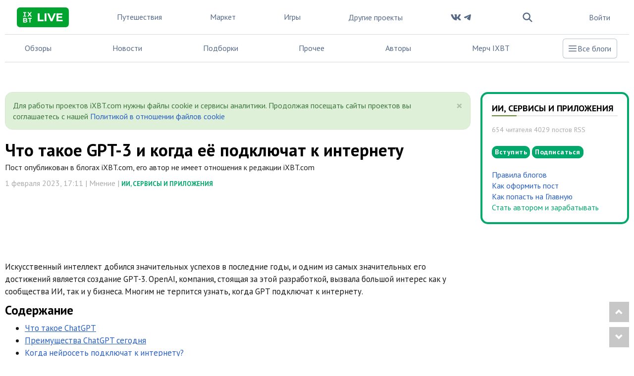

--- FILE ---
content_type: text/html; charset=utf-8
request_url: https://www.ixbt.com/live/sw/kogda-gpt-3-podklyuchat-k-internetu.html
body_size: 29347
content:
<!DOCTYPE html> <html lang="ru"> <head> <meta property="page:type" content="blog"> <meta property="page:event" content="sw"> <meta charset="UTF-8"> <meta name="viewport" content="initial-scale=1"/> <meta http-equiv="X-UA-Compatible" content="IE=Edge"/> <title>Что такое GPT-3 и когда её подключат к интернету / ИИ, сервисы и приложения / iXBT Live</title> <meta name="description" content="Искусственный интеллект добился значительных успехов в последние годы, и одним из самых значительных его достижений является создание GPT-3. OpenAI, компания,"/> <meta name="keywords" content="Мнение"/> <meta property="fb:app_id" content="372988576485499"/> <meta property="og:site_name" content="iXBT Live"/> <meta property="og:locale" content="ru_RU"/> <meta name="twitter:site" content="@ixbtcom"/> <script type="text/javascript">
window.jitsuLoaded = function (jitsu) {
    if (!jitsu.storage) {
        return;
    }
    let anonymousId = jitsu.storage.getItem("__anon_id");
    if (!anonymousId) {
        return;
    }
    let oldAnonymousId = '';
    if (oldAnonymousId == anonymousId) {
        return;
    }
    const formData = new FormData();
    formData.append('security_ls_key', '2b4e1ea173a75ec4d51018f1a6d94e79');
    formData.append('anonymousId', anonymousId);
    fetch('https://www.ixbt.com/live/ajax/jitsu-anonymous/', {
        method: 'POST',
        body: formData
    });
}
</script> <script async src="https://jitsu.ixbt.site/p.js" data-write-key="AYRN3LGrXjWd6cK19VGr5spliw7TPhP7:B8hR5NbLU6PsKsJ1J3IVB1SxftMu7atj" data-init-only="true" data-onload="jitsuLoaded"></script> <script type="text/javascript">
    (window.jitsuQ = window.jitsuQ || []).push(function(jitsu) {
        jitsu.page({ projectSlug: "live", publicationType: "topic", publicationId: '38318', pageType: 'blog_topic' })
    });
</script> <meta property="fb:pages" content="239502966103173"/> <link rel="icon" type="image/png" href="https://www.ixbt.com/live/templates/skin/alpha/images/favicon/main/favicon-96x96.png" sizes="96x96" /> <link rel="icon" type="image/svg+xml" href="https://www.ixbt.com/live/templates/skin/alpha/images/favicon/main/favicon.svg" /> <link rel="shortcut icon" href="https://www.ixbt.com/live/templates/skin/alpha/images/favicon/main/favicon.ico?v1" /> <link rel="apple-touch-icon" sizes="180x180" href="https://www.ixbt.com/live/templates/skin/alpha/images/favicon/main/apple-touch-icon.png?v1" /> <link rel="manifest" href="https://www.ixbt.com/live/templates/skin/alpha/images/favicon/main/site.webmanifest" /> <meta property="og:url" content="https://www.ixbt.com/live/sw/kogda-gpt-3-podklyuchat-k-internetu.html"/> <meta name="twitter:title" content="Что такое GPT-3 и когда её подключат к интернету / ИИ, сервисы и приложения / iXBT Live"/> <meta name="twitter:description" content="Искусственный интеллект добился значительных успехов в последние годы, и одним из самых значительных его достижений является создание GPT-3. OpenAI, компания,"/> <meta property="og:title" content="Что такое GPT-3 и когда её подключат к интернету / ИИ, сервисы и приложения / iXBT Live"/> <meta property="og:description" content="Искусственный интеллект добился значительных успехов в последние годы, и одним из самых значительных его достижений является создание GPT-3. OpenAI, компания,"/> <meta property="og:image" content="https://img.ixbt.site/live/topics/preview/00/03/83/18/9a3114a01f.webp"/> <meta name="twitter:image" content="https://img.ixbt.site/live/topics/preview/00/03/83/18/9a3114a01f.webp"> <meta property="article:section" content="ИИ, сервисы и приложения"/> <meta property="article:published_time" content="2023-02-01T17:11:10+03:00"/> <meta property="article:tag" content="Мнение"/> <meta property="og:type" content="article"/> <meta name="twitter:card" content="summary_large_image"/> <meta property="yandex_recommendations_title" content="Что такое GPT-3 и когда её подключат к интернету"/> <meta property="yandex_recommendations_tag" content="open"/> <meta property="yandex_recommendations_tag" content="sub_type_id_16"/> <meta property="yandex_recommendations_tag" content="live"/> <meta property="yandex_recommendations_category" content="Мнение"/> <meta property="yandex_recommendations_category" content="ИИ сервисы и приложения"/> <meta property="yandex_recommendations_image" content="https://img.ixbt.site/live/topics/preview/00/03/83/18/9a3114a01f.webp?w=300&h=200&resize=entropy"/> <script type="application/ld+json">{
    "@context": "http://schema.org",
    "@type": [
        "Article",
        "BreadcrumbList"
    ],
    "itemListElement": [
        {
            "type": "ListItem",
            "position": 1,
            "item": {
                "@id": "https://www.ixbt.com/live/",
                "name": "Блоги"
            }
        },
        {
            "type": "ListItem",
            "position": 2,
            "item": {
                "@id": "https://www.ixbt.com/live/blog/sw/",
                "name": "ИИ, сервисы и приложения"
            }
        }
    ],
    "mainEntityOfPage": {
        "@type": "WebPage",
        "@id": "https://www.ixbt.com/live/sw/kogda-gpt-3-podklyuchat-k-internetu.html"
    },
    "headline": "Что такое GPT-3 и когда её подключат к интернету",
    "datePublished": "2023-02-01T17:11:10+03:00",
    "dateModified": "2023-10-02T11:37:42+03:00",
    "author": {
        "@type": "Person",
        "name": "110425456757371103231@google"
    },
    "description": "Искусственный интеллект добился значительных успехов в последние годы, и одним из самых значительных его достижений является создание GPT-3. OpenAI, компания,",
    "publisher": {
        "@type": "Organization",
        "url": "https://www.ixbt.com",
        "logo": {
            "@type": "ImageObject",
            "url": "https://www.ixbt.com/images2/logo_h60.png",
            "width": 121,
            "height": 60
        },
        "contactPoint": [
            {
                "@type": "ContactPoint",
                "telephone": "+7-499-519-00-95",
                "contactType": "sales"
            }
        ],
        "name": "iXBT.com",
        "sameAs": [
            "https://plus.google.com/+IxbtTV",
            "http://youtube.com/user/FilmDepo"
        ]
    },
    "image": [
        "https://img.ixbt.site/live/topics/preview/00/03/83/18/9a3114a01f.webp"
    ]
}</script> <link rel='stylesheet' type='text/css' href='https://www.ixbt.com/live/templates/cache/alpha/86a1809f3a97c02fbe2b16e1a8e22cdf.css?mt=1764848207' /> <link rel='stylesheet' type='text/css' href='https://www.ixbt.com/live/templates/skin/alpha/themes/simple/bootstrap/css/fonts.css' /> <link rel='stylesheet' type='text/css' href='https://www.ixbt.com/live/templates/skin/alpha/themes/simple/projects_menu_new.css?v=1204-1' /> <link rel='stylesheet' type='text/css' href='https://www.ixbt.com/live/templates/skin/alpha/themes/simple/project_main.css?v=1204-1' /> <script async src="https://yandex.ru/ads/system/header-bidding.js"></script><script>var isMobile = false || (window.innerWidth < 740);var isDesktop = false || (window.innerWidth >1000);var isPad = false || ((window.innerWidth >= 740) && (window.innerWidth < 1000));adUnits = [];if(isPad||isDesktop){
                adUnits = [].concat(adUnits,[{code:'b-top-horizontal-37-in',sizes:[[728,90],[728,120],[780,90],[780,120],[970,90],[970,120]],bids:[{bidder:'betweenDigital',params:{placementId:3988375}},{bidder:'segmento',params:{placementId:650}},{bidder:'myTarget',params:{placementId:638797}},{bidder:'mediasniper',params:{placementId:17377}},{bidder:'sape',params:{placementId:654604}},{bidder:'buzzoola',params:{placementId:1221461}},{bidder:'Gnezdo',params:{placementId:347966}}]},{code:'b-middle-horizontal-39-in',sizes:[[728,90],[728,120],[780,90],[780,120],[970,90],[970,120]],bids:[{bidder:'betweenDigital',params:{placementId:4498150}},{bidder:'myTarget',params:{placementId:244988}},{bidder:'mediasniper',params:{placementId:17378}},{bidder:'sape',params:{placementId:654605}},{bidder:'buzzoola',params:{placementId:1221460}}]},{code:'b-middle-horizontal-56-in',sizes:[[728,90],[780,90],[780,120],[970,120],[970,90]],bids:[{bidder:'betweenDigital',params:{placementId:3785089}},{bidder:'myTarget',params:{placementId:638799}},{bidder:'mediasniper',params:{placementId:17379}},{bidder:'sape',params:{placementId:654606}},{bidder:'buzzoola',params:{placementId:1221462}}]},{code:'b-bottom-horizontal-57-in',sizes:[[970,250],[728,90],[728,250],[780,90],[780,250],[728,120],[780,120]],bids:[{bidder:'betweenDigital',params:{placementId:4498151}},{bidder:'myTarget',params:{placementId:638807}},{bidder:'mediasniper',params:{placementId:17380}},{bidder:'buzzoola',params:{placementId:1236566}},{bidder:'sape',params:{placementId:654607}}]}]);};if(isMobile){
                adUnits = [].concat(adUnits,[{code:'b-top-mobile-60-in',sizes:[[300,250],[336,280],[240,400],[300,300]],bids:[{bidder:'betweenDigital',params:{placementId:2431115}},{bidder:'astralab',params:{placementId:'61b0688ae11e18a9677776cf'}},{bidder:'myTarget',params:{placementId:222274}},{bidder:'buzzoola',params:{placementId:1234376}},{bidder:'mediasniper',params:{placementId:17373}},{bidder:'sape',params:{placementId:654600}},{bidder:'videonow',params:{placementId:9253835}},{bidder:'smi2',params:{placementId:103707}},{bidder:'Gnezdo',params:{placementId:347943}}]},{code:'b-middle-mobile-61-in',sizes:[[300,300],[336,280],[240,400],[300,250]],bids:[{bidder:'betweenDigital',params:{placementId:3541161}},{bidder:'segmento',params:{placementId:649}},{bidder:'astralab',params:{placementId:'60f80c1177c187fdd105d80f'}},{bidder:'myTarget',params:{placementId:1554075}},{bidder:'buzzoola',params:{placementId:1234378}},{bidder:'mediasniper',params:{placementId:17374}},{bidder:'sape',params:{placementId:654601}},{bidder:'videonow',params:{placementId:9254951}},{bidder:'smi2',params:{placementId:103708}},{bidder:'Gnezdo',params:{placementId:353238}}]},{code:'b-middle-mobile-62-in',sizes:[[300,250],[336,280],[240,400],[300,300]],bids:[{bidder:'betweenDigital',params:{placementId:3541162}},{bidder:'segmento',params:{placementId:654}},{bidder:'myTarget',params:{placementId:638803}},{bidder:'mediasniper',params:{placementId:17375}},{bidder:'sape',params:{placementId:654602}},{bidder:'buzzoola',params:{placementId:1221594}},{bidder:'videonow',params:{placementId:9255220}},{bidder:'smi2',params:{placementId:103709}},{bidder:'Gnezdo',params:{placementId:353239}}]},{code:'b-bottom-mobile-64-in',sizes:[[300,250],[336,280],[240,400],[300,300]],bids:[{bidder:'betweenDigital',params:{placementId:3915105}},{bidder:'myTarget',params:{placementId:727843}},{bidder:'mediasniper',params:{placementId:17376}},{bidder:'buzzoola',params:{placementId:1221602}},{bidder:'sape',params:{placementId:654603}},{bidder:'smi2',params:{placementId:103710}}]}]);};if(isDesktop){
                adUnits = [].concat(adUnits,[{code:'b-top-sidebar-89-in',sizes:[[300,600],[240,400],[160,600],[120,600]],bids:[{bidder:'betweenDigital',params:{placementId:1860193}},{bidder:'segmento',params:{placementId:652}},{bidder:'buzzoola',params:{placementId:1234379}},{bidder:'myTarget',params:{placementId:243779}},{bidder:'mediasniper',params:{placementId:17381}},{bidder:'sape',params:{placementId:654608}},{bidder:'astralab',params:{placementId:'680f83194e6965fa7b31dfc1'}}]},{code:'b-bottom-sidebar-91-in',sizes:[[300,600],[240,400],[160,600]],bids:[{bidder:'betweenDigital',params:{placementId:3541185}},{bidder:'segmento',params:{placementId:654}},{bidder:'myTarget',params:{placementId:222248}},{bidder:'mediasniper',params:{placementId:17382}},{bidder:'sape',params:{placementId:654609}},{bidder:'buzzoola',params:{placementId:1221463}},{bidder:'astralab',params:{placementId:'680f83244e6965fa7b31dfda'}}]}]);};; window.YaHeaderBiddingSettings = {biddersMap: {myTarget:788441,betweenDigital:797430,segmento:1496181,astralab:1725999,buzzoola:1948953,mediasniper:2221582,sape:2260644,videonow:1840942,smi2:3222726,Gnezdo:2772399},adUnits: adUnits,timeout: 500,callbacks: {
            onBidsRecieved: (bids) => {bids_arr = new Array();err_arr = new Array();bids.forEach(function(bid){if(bid.hasOwnProperty("cost")){bids_arr.push({bidder:bid.adapterName,cpm: bid.cost.cpm,currency:bid.cost.currency,container:bid.containerId,duration:bid.requestDuration});} else {err_arr.push({bidder:bid.adapterName,error: bid.error.code,container:bid.containerId,duration:bid.requestDuration})}});(window.jitsuQ = window.jitsuQ || []).push(function(jitsu) { jitsu.track("bid_rec", { projectSlug: "live", success_bids_array : bids_arr, error_bids_array: err_arr }) });}}}</script><script>window.yaContextCb = window.yaContextCb || []</script> <script src="https://yandex.ru/ads/system/context.js" async></script> <meta property="yandex_recommendations_tag" content="project_live_general"/> <link href='https://fonts.googleapis.com/css?family=PT+Sans:400,700&subset=latin,cyrillic' rel='stylesheet' type='text/css'> <link rel="search" type="application/opensearchdescription+xml" href="https://www.ixbt.com/live/search/opensearch/" title="iXBT Live"/> <link rel="alternate" type="application/rss+xml" href="https://www.ixbt.com/live/rss/comments/38318/" title="Что такое GPT-3 и когда её подключат к интернету"> <link rel="canonical" href="https://www.ixbt.com/live/sw/kogda-gpt-3-podklyuchat-k-internetu.html"/> <link rel="amphtml" href="https://www.ixbt.com/live/sw/kogda-gpt-3-podklyuchat-k-internetu.amp.html"/> <script type="text/javascript">
        var aAdvList = [];
        var DIR_WEB_ROOT = 'https://www.ixbt.com/live';
        var DIR_WEB_MARKET = 'https://ixbt.market';
        var DIR_STATIC_SKIN = 'https://www.ixbt.com/live/templates/skin/alpha';
        var DIR_ROOT_ENGINE_LIB = 'https://www.ixbt.com/live/engine/lib';
        var LIVESTREET_SECURITY_KEY = '2b4e1ea173a75ec4d51018f1a6d94e79';
        var SESSION_ID = '72ldobak07cq0cc7dmp1u1fh936edo2k';
        var BLOG_USE_TINYMCE = '';

        var TINYMCE_LANG = 'en';
                TINYMCE_LANG = 'ru';
        
        var isJoin = false;		var isSubscriber = false;
				var USER_ID = false;
		var USER_ADMIN = false;
		        window._UIG = !USER_ID;

        var aRouter = new Array();
                aRouter['error'] = 'https://www.ixbt.com/live/error/';
                aRouter['registration'] = 'https://www.ixbt.com/live/registration/';
                aRouter['profile'] = 'https://www.ixbt.com/live/profile/';
                aRouter['my'] = 'https://www.ixbt.com/live/my/';
                aRouter['blog'] = 'https://www.ixbt.com/live/blog/';
                aRouter['index'] = 'https://www.ixbt.com/live/index/';
                aRouter['topic'] = 'https://www.ixbt.com/live/topic/';
                aRouter['login'] = 'https://www.ixbt.com/live/login/';
                aRouter['people'] = 'https://www.ixbt.com/live/people/';
                aRouter['settings'] = 'https://www.ixbt.com/live/settings/';
                aRouter['tag'] = 'https://www.ixbt.com/live/tag/';
                aRouter['talk'] = 'https://www.ixbt.com/live/talk/';
                aRouter['comments'] = 'https://www.ixbt.com/live/comments/';
                aRouter['rss'] = 'https://www.ixbt.com/live/rss/';
                aRouter['link'] = 'https://www.ixbt.com/live/link/';
                aRouter['question'] = 'https://www.ixbt.com/live/question/';
                aRouter['blogs'] = 'https://www.ixbt.com/live/blogs/';
                aRouter['search'] = 'https://www.ixbt.com/live/search/';
                aRouter['admin'] = 'https://www.ixbt.com/live/admin/';
                aRouter['ajax'] = 'https://www.ixbt.com/live/ajax/';
                aRouter['feed'] = 'https://www.ixbt.com/live/feed/';
                aRouter['stream'] = 'https://www.ixbt.com/live/stream/';
                aRouter['photoset'] = 'https://www.ixbt.com/live/photoset/';
                aRouter['subscribe'] = 'https://www.ixbt.com/live/subscribe/';
                aRouter['list'] = 'https://www.ixbt.com/live/list/';
                aRouter['collection'] = 'https://www.ixbt.com/live/collection/';
                aRouter['api'] = 'https://www.ixbt.com/live/api/';
                aRouter['amp'] = 'https://www.ixbt.com/live/amp/';
                aRouter['analytics'] = 'https://www.ixbt.com/live/analytics/';
                aRouter['adminusers'] = 'https://www.ixbt.com/live/adminusers/';
                aRouter['media'] = 'https://www.ixbt.com/live/media/';
                aRouter['oauth'] = 'https://www.ixbt.com/live/oauth/';
                aRouter['go'] = 'https://www.ixbt.com/live/go/';
                aRouter['travel'] = 'https://www.ixbt.com/live/travel/';
                aRouter['lsdonate'] = 'https://www.ixbt.com/live/lsdonate/';
                aRouter['configengine'] = 'https://www.ixbt.com/live/configengine/';
                aRouter['sitemap'] = 'https://www.ixbt.com/live/sitemap/';
                aRouter['page'] = 'https://www.ixbt.com/live/page/';
                aRouter['jump'] = 'https://www.ixbt.com/live/jump/';
                aRouter['rssfeeds'] = 'https://www.ixbt.com/live/rssfeeds/';
                aRouter['redirect'] = 'https://www.ixbt.com/live/redirect/';
                aRouter['dontgo'] = 'https://www.ixbt.com/live/dontgo/';
                aRouter['premoderation'] = 'https://www.ixbt.com/live/premoderation/';
                aRouter['auth'] = 'https://www.ixbt.com/live/auth/';
                aRouter['custom'] = 'https://www.ixbt.com/live/custom/';
                aRouter['draft'] = 'https://www.ixbt.com/live/draft/';
                aRouter['tmce4'] = 'https://www.ixbt.com/live/tmce4/';
                aRouter['antispam'] = 'https://www.ixbt.com/live/antispam/';
                aRouter['payment'] = 'https://www.ixbt.com/live/payment/';
                aRouter['daoadmin'] = 'https://www.ixbt.com/live/daoadmin/';
                aRouter['shop'] = 'https://www.ixbt.com/live/shop/';
                aRouter['market'] = 'https://www.ixbt.com/live/market/';
                aRouter['brand'] = 'https://www.ixbt.com/live/brand/';
                aRouter['device'] = 'https://www.ixbt.com/live/device/';
                aRouter['sell'] = 'https://www.ixbt.com/live/sell/';
                aRouter['cdek'] = 'https://www.ixbt.com/live/cdek/';
                aRouter['purse'] = 'https://www.ixbt.com/live/purse/';
                aRouter['donate'] = 'https://www.ixbt.com/live/donate/';
        
        var SITE_PROJECT = 'main';

				 
        var SEN_JS_DSN = 'https://383bb9135b33f6e136875262a1cf574c@sent.ixbt.site/13';
        var SEN_JS_ACTION_TOPIC_EDIT = false;
        var RRWEB_JITSU_WRITE_KEY = 'HUZJRbf83kgMbVKEPeYJgULJH8LUDy9t:TWU8WNG9EXze5vREayMivr59guJbWKgL';
        var RRWEB_JITSU_HOST = 'https://jitsu.ixbt.site';
    </script> <script async src="https://www.ixbt.com/live/js/dist/rrweb_record.js"></script> <script type='text/javascript' src='https://www.ixbt.com/live/templates/cache/alpha/385d8e231a910486afe02c8fcc0c0fbe.js?mt=1764848206'></script> <script type="text/javascript">
        var tinyMCE = false;
        ls.lang.load({"blog_join":"\u041f\u043e\u0434\u043f\u0438\u0441\u0430\u0442\u044c\u0441\u044f","blog_leave":"\u043f\u043e\u043a\u0438\u043d\u0443\u0442\u044c \u0431\u043b\u043e\u0433"});
        ls.registry.set('comment_max_tree',7);
        ls.registry.set('block_stream_show_tip',true);
    </script> <script defer type="text/javascript" src="https://forum.ixbt.com/login.js"></script> <script type="text/javascript">function reload() {
            location.reload();
        }</script> <!--[if lt IE 9]>
		<script src="https://www.ixbt.com/live/templates/skin/alpha/js/html5shiv.js"></script>
		<script src="https://www.ixbt.com/live/templates/skin/alpha/js/respond.min.js"></script>
	<![endif]--> <!--[if IE 7]>
		<link rel="stylesheet" href="https://www.ixbt.com/live/templates/skin/alpha/themes/default/icons/css/fontello-ie7.css">
	<![endif]--> <script>
        function toggleCodes(on) {
            var obj = document.getElementById('icons');
            if (on) {
                obj.className += ' codesOn';
            } else {
                obj.className = obj.className.replace(' codesOn', '');
            }
        }
    </script> <script>
        window.adata = {
            "metadataIxbtProject": "live",
                        "metadataAuthor": "110425456757371103231@google",
            "metadataCategoryName" : "ИИ, сервисы и приложения",
                        "metadataContentType" : "post",
            "metadataType": "live"
        };

        
            (function(w,d,s,l){w[l]=w[l]||[];w[l].push({'gtm.start': new Date().getTime(),event:'gtm.js'});
                var f=d.getElementsByTagName(s)[0],j=d.createElement(s);j.async=true;j.src='https://sgtm.ixbt.site/al/pv.js';f.parentNode.insertBefore(j,f);})(window,document,'script','analytics');
            
            window.analytics = window.analytics || [];
            window.analytics.push(window.adata);
            
            (function(m,e,t,r,i,k,a){
                m[i]=m[i]||function(){(m[i].a=m[i].a||[]).push(arguments)};
                m[i].l=1*new Date();
                for (var j = 0; j < document.scripts.length; j++) {if (document.scripts[j].src === r) { return; }}
                k=e.createElement(t),a=e.getElementsByTagName(t)[0],k.async=1,k.src=r,a.parentNode.insertBefore(k,a)
            })(window, document,'script','https://mc.webvisor.org/metrika/tag_ww.js', 'ym');

            ym(25165136, 'init', {clickmap:false , accurateTrackBounce:true, trackLinks: false, params: window.adata });
        
    </script> </head> <body class=" ls-user-role-guest ls-user-role-not-admin full-width grid_5"> <noscript><iframe src="https://www.ixbt.com/al/nl.html" height="0" width="0" style="display:none; visibility:hidden"></iframe></noscript> <noscript><div><img src="https://mc.yandex.ru/watch/25165136" style="position:absolute; left:-9999px;" alt="" /></div></noscript> <div id="page-wrapper" class="page-offcanvas page-offcanvas-right"> <div class="tmnew container"> <nav class="fixed sm:relative z-50 maincontainer xl:container main__container xl:mx-auto w-screen sm:w-full max-w-full
    bg-white text-gray-500 dark:bg-gray-800 dark:text-gray-300" > <div class="z-50 grid grid-flow-col auto-cols-max lg:gap-3 xl:gap-4 2xl:gap-6 items-center justify-between
        border-b border-b-gray-200 dark:border-b-gray-600
        h-[70px] px-2 xs:px-4 sm:px-6"> <div class="grid grid-flow-col auto-cols-min justify-self-start max-sm:gap-2"> <button id="tm_sidebar_btn" type="button" class="relative items-center font-medium justify-center gap-2 whitespace-nowrap disabled:opacity-75 dark:disabled:opacity-75 disabled:cursor-default disabled:pointer-events-none h-10 text-sm rounded-lg w-10 flex -ml-2.5 bg-transparent hover:bg-zinc-800/5 dark:hover:bg-white/15 text-zinc-400 hover:text-zinc-800 dark:text-zinc-400 dark:hover:text-white shrink-0 md:hidden" data-flux-button="data-flux-button" x-data="" x-on:click="document.body.hasAttribute('data-show-stashed-sidebar') ? document.body.removeAttribute('data-show-stashed-sidebar') : document.body.setAttribute('data-show-stashed-sidebar', '')" data-flux-sidebar-toggle="data-flux-sidebar-toggle" aria-label="Toggle sidebar"> <svg class="shrink-0 [:where(&amp;)]:size-5" data-flux-icon xmlns="http://www.w3.org/2000/svg" viewBox="0 0 20 20" fill="currentColor" aria-hidden="true" data-slot="icon"> <path fill-rule="evenodd" d="M2 4.75A.75.75 0 0 1 2.75 4h14.5a.75.75 0 0 1 0 1.5H2.75A.75.75 0 0 1 2 4.75ZM2 10a.75.75 0 0 1 .75-.75h14.5a.75.75 0 0 1 0 1.5H2.75A.75.75 0 0 1 2 10Zm0 5.25a.75.75 0 0 1 .75-.75h14.5a.75.75 0 0 1 0 1.5H2.75a.75.75 0 0 1-.75-.75Z" clip-rule="evenodd"/> </svg> </button> <a href="https://www.ixbt.com/live"> <svg class="hover:-rotate-1 hover:scale-110 w-logo-main h-10" width="1024" height="390" viewBox="0 0 1024 390" fill="none" xmlns="http://www.w3.org/2000/svg"> <g clip-path="url(#clip0_853_1652)"> <path d="M-0.264648 102.295C-0.264648 66.5222 -0.264648 48.5597 6.73446 34.8595C12.8206 22.8337 22.5585 13.0913 34.4266 7.00234C48.1205 0 65.9226 0 101.527 0H921.792C957.396 0 975.198 0 988.892 7.00234C1000.91 13.0913 1010.65 22.9859 1016.74 35.0117C1023.74 48.7119 1023.74 66.5222 1023.74 102.447V287.553C1023.74 323.326 1023.74 341.288 1016.74 354.988C1010.65 367.014 1000.91 376.756 988.892 382.998C975.198 390 957.396 390 921.792 390H101.527C65.9226 390 48.1205 390 34.4266 382.998C22.4064 376.909 12.6685 367.014 6.58231 354.988C-0.264648 341.136 -0.264648 323.173 -0.264648 287.4V102.295Z" fill="#01A42E"/> <path d="M412.379 116.398H448.44V242.535H526.343V271.9H412.379V116.398Z" fill="white"/> <path d="M546.427 116.398H582.487V271.9H546.427V116.398Z" fill="white"/> <path d="M767.963 116.398L700.711 271.9H665.107L598.007 116.398H636.806L684.126 227.471L732.055 116.398H767.963Z" fill="white"/> <path d="M901.251 243.143V272.053H780.896V116.398H898.36V145.308H816.653V179.086H888.774V207.083H816.653V243.143H901.251Z" fill="white"/> <path d="M165.965 108.55V164.596H186.259V181.147H125V164.596H145.42V108.55H126.253V92H185.007V108.55H165.965Z" fill="white"/> <path d="M272.198 181.147L250.776 150.177L229.605 181.147H205.928L238.875 135.758L207.556 92H230.983L251.528 120.963L271.572 92H293.871L262.802 135.006L296 181.147H272.198Z" fill="white"/> <path d="M206.679 272.676C206.679 288.098 194.527 297 171.101 297H125V207.854H168.47C190.769 207.854 202.169 217.132 202.169 231.049C202.169 239.951 197.659 246.847 190.393 250.609C200.29 253.869 206.679 261.517 206.679 272.676ZM145.545 244.34H165.965C175.987 244.34 181.499 240.829 181.499 233.808C181.499 226.786 175.987 223.401 165.965 223.401H145.545V244.34ZM185.883 270.545C185.883 263.022 180.121 259.511 169.473 259.511H145.545V281.453H169.598C180.246 281.453 185.883 278.193 185.883 270.545Z" fill="white"/> <path d="M222.714 224.655V207.854H293.745V224.655H268.564V297H248.019V224.655H222.714Z" fill="white"/> </g> <defs> <clipPath id="clip0_853_1652"> <rect width="1024" height="390" fill="white"/> </clipPath> </defs> </svg> </a> </div> <div wire:ignore id="adv_menu_button_mobile" class="grid sm:hidden place-self-center w-3 sm:w-0 "></div> <div class="hdn lg:grid"> <a class="hoverline" href="https://www.ixbt.com/live/blog/travel/">Путешествия</a> </div> <div class="hdn xl:grid"> <a class="hoverline" href="https://ixbt.market">Маркет</a> </div> <div class="hdn xl:grid"> <a class="hoverline" target="_blank" href="https://ixbt.games">Игры</a> </div> <div class="grid md:hidden"> <a class="hoverline" href="">Обзоры</a> </div> <div class="grid md:hidden"> <a class="hoverline" href="https://www.ixbt.com/live/index/news/">Новости</a> </div> <div class="hdn md:grid"> <ui-dropdown class="dropdown" position="bottom end" data-flux-dropdown> <button type="button" class="dropdown-toggle
                               relative items-center font-medium justify-center gap-2 whitespace-nowrap disabled:opacity-75 dark:disabled:opacity-75 disabled:cursor-default disabled:pointer-events-none h-10 text-sm rounded-lg inline-flex  bg-transparent hover:bg-zinc-800/5 dark:hover:bg-white/15 text-zinc-800 dark:text-white !font-normal !text-base !text-gray-500 !bg-inherit !dark:text-gray-50" data-flux-button="data-flux-button" data-toggle="dropdown" aria-expanded="false">
                    Другие проекты
                    <svg class="shrink-0 [:where(&amp;)]:size-4 -ml-1" data-flux-icon xmlns="http://www.w3.org/2000/svg" viewBox="0 0 16 16" fill="currentColor" aria-hidden="true" data-slot="icon"> <path fill-rule="evenodd" d="M4.22 6.22a.75.75 0 0 1 1.06 0L8 8.94l2.72-2.72a.75.75 0 1 1 1.06 1.06l-3.25 3.25a.75.75 0 0 1-1.06 0L4.22 7.28a.75.75 0 0 1 0-1.06Z" clip-rule="evenodd"/> </svg> </button> <ui-menu
                    style="min-width: 450px" class="dropdown-menu
                           [:where(&amp;)]:min-w-48 p-[.3125rem] rounded-lg shadow-sm border border-zinc-200 dark:border-zinc-600 bg-white dark:bg-zinc-700 focus:outline-none !font-normal !rounded-2xl !p-4" popover="manual" data-flux-menu
                    > <a href="https://www.ixbt.com/live/blog/travel/" class="flex items-center px-2 py-1.5 w-full focus:outline-none rounded-md text-left text-sm font-medium [&amp;[disabled]]:opacity-50 text-zinc-800 data-[active]:bg-zinc-50 dark:text-white data-[active]:dark:bg-zinc-600 [&amp;_[data-flux-menu-item-icon]]:text-zinc-400 dark:[&amp;_[data-flux-menu-item-icon]]:text-white/60 [&amp;[data-active]_[data-flux-menu-item-icon]]:text-current lg:hidden" data-flux-menu-item="data-flux-menu-item"> <div class="w-7 hdn [[data-flux-menu]:has(>[data-flux-menu-item-has-icon])_&]:block"></div> <div class="font-normal text-base grid grid-rows-2"> <div>Путешествия</div> <div class="font-normal text-sm text-gray-500">
                                Путешествия и туризм
                            </div> </div> </a> <a href="https://ixbt.market" class="flex items-center px-2 py-1.5 w-full focus:outline-none rounded-md text-left text-sm font-medium [&amp;[disabled]]:opacity-50 text-zinc-800 data-[active]:bg-zinc-50 dark:text-white data-[active]:dark:bg-zinc-600 [&amp;_[data-flux-menu-item-icon]]:text-zinc-400 dark:[&amp;_[data-flux-menu-item-icon]]:text-white/60 [&amp;[data-active]_[data-flux-menu-item-icon]]:text-current xl:hidden" data-flux-menu-item="data-flux-menu-item"> <div class="w-7 hdn [[data-flux-menu]:has(>[data-flux-menu-item-has-icon])_&]:block"></div> <div class="font-normal text-base grid grid-rows-2"> <div>Маркет</div> <div class="font-normal text-sm text-gray-500">
                                    Скидки, купоны, тесты магазинов
                                </div> </div> </a> <a href="https://ixbt.games" class="flex items-center px-2 py-1.5 w-full focus:outline-none rounded-md text-left text-sm font-medium [&amp;[disabled]]:opacity-50 text-zinc-800 data-[active]:bg-zinc-50 dark:text-white data-[active]:dark:bg-zinc-600 [&amp;_[data-flux-menu-item-icon]]:text-zinc-400 dark:[&amp;_[data-flux-menu-item-icon]]:text-white/60 [&amp;[data-active]_[data-flux-menu-item-icon]]:text-current xl:hidden" data-flux-menu-item="data-flux-menu-item"> <div class="w-7 hdn [[data-flux-menu]:has(>[data-flux-menu-item-has-icon])_&]:block"></div> <div class="font-normal text-base grid grid-rows-2"> <div>Игры</div> <div class="font-normal text-sm text-gray-500">
                                    Компьютерные игры и не только на iXBT.games
                                </div> </div> </a> <a href="https://www.ixbt.com" class="flex items-center px-2 py-1.5 w-full focus:outline-none rounded-md text-left text-sm font-medium [&amp;[disabled]]:opacity-50 text-zinc-800 data-[active]:bg-zinc-50 dark:text-white data-[active]:dark:bg-zinc-600 [&amp;_[data-flux-menu-item-icon]]:text-zinc-400 dark:[&amp;_[data-flux-menu-item-icon]]:text-white/60 [&amp;[data-active]_[data-flux-menu-item-icon]]:text-current" data-flux-menu-item="data-flux-menu-item"> <div class="w-7 hdn [[data-flux-menu]:has(>[data-flux-menu-item-has-icon])_&]:block"></div> <div class="font-normal text-base grid grid-rows-2"> <div>iXBT.com</div> <div class="font-normal text-sm text-gray-500">
                                Новости технологий, обзоры гаджетов на iXBT.com
                            </div> </div> </a> <a href="https://forum.ixbt.com" class="flex items-center px-2 py-1.5 w-full focus:outline-none rounded-md text-left text-sm font-medium [&amp;[disabled]]:opacity-50 text-zinc-800 data-[active]:bg-zinc-50 dark:text-white data-[active]:dark:bg-zinc-600 [&amp;_[data-flux-menu-item-icon]]:text-zinc-400 dark:[&amp;_[data-flux-menu-item-icon]]:text-white/60 [&amp;[data-active]_[data-flux-menu-item-icon]]:text-current" data-flux-menu-item="data-flux-menu-item"> <div class="w-7 hdn [[data-flux-menu]:has(>[data-flux-menu-item-has-icon])_&]:block"></div> <div class="font-normal text-base grid grid-rows-2"> <div>Конференция</div> <div class="font-normal text-sm text-gray-500">
                                Старейший и крупнейший в рунете форум о технике
                            </div> </div> </a> <a href="https://prosound.ixbt.com" class="flex items-center px-2 py-1.5 w-full focus:outline-none rounded-md text-left text-sm font-medium [&amp;[disabled]]:opacity-50 text-zinc-800 data-[active]:bg-zinc-50 dark:text-white data-[active]:dark:bg-zinc-600 [&amp;_[data-flux-menu-item-icon]]:text-zinc-400 dark:[&amp;_[data-flux-menu-item-icon]]:text-white/60 [&amp;[data-active]_[data-flux-menu-item-icon]]:text-current" data-flux-menu-item="data-flux-menu-item"> <div class="w-7 hdn [[data-flux-menu]:has(>[data-flux-menu-item-has-icon])_&]:block"></div> <div class="font-normal text-base grid grid-rows-2"> <div>Prosound</div> <div class="font-normal text-sm text-gray-500">
                                Новинки профессиональной аудиотехники
                            </div> </div> </a> <a href="https://ixbt.pro" class="flex items-center px-2 py-1.5 w-full focus:outline-none rounded-md text-left text-sm font-medium [&amp;[disabled]]:opacity-50 text-zinc-800 data-[active]:bg-zinc-50 dark:text-white data-[active]:dark:bg-zinc-600 [&amp;_[data-flux-menu-item-icon]]:text-zinc-400 dark:[&amp;_[data-flux-menu-item-icon]]:text-white/60 [&amp;[data-active]_[data-flux-menu-item-icon]]:text-current" data-flux-menu-item="data-flux-menu-item"> <div class="w-7 hdn [[data-flux-menu]:has(>[data-flux-menu-item-has-icon])_&]:block"></div> <div class="font-normal text-base grid grid-rows-2"> <div>ПроБизнес</div> <div class="font-normal text-sm text-gray-500">
                                Новости и обзоры решений для малого и среднего бизнеса
                            </div> </div> </a> </ui-menu> </ui-dropdown> </div> <div class="hdn lg:inline-flex lg:gap-2 xl:gap-4 2xl:gap-6"> <a href="https://vk.com/ixbt_live" target="_blank"> <svg class="w-6 h-6" viewBox="0 0 20 20" fill="none" xmlns="http://www.w3.org/2000/svg"> <g id="icon/social/vk"> <path id="Vector" d="M18.4367 5.6772C18.5543 5.28651 18.4367 5 17.881 5H16.0399C15.5715 5 15.3574 5.24786 15.2399 5.52008C15.2399 5.52008 14.3038 7.80457 12.9774 9.28583C12.5493 9.71685 12.3536 9.85297 12.1203 9.85297C12.0036 9.85297 11.834 9.71685 11.834 9.32616V5.6772C11.834 5.20837 11.6988 5 11.3085 5H8.41552C8.12337 5 7.94707 5.21677 7.94707 5.42346C7.94707 5.86708 8.61028 5.96959 8.67828 7.21979V9.93194C8.67828 10.526 8.57167 10.6343 8.33661 10.6343C7.71285 10.6343 6.19502 8.34146 5.29423 5.71669C5.11877 5.20669 4.94163 5.00084 4.47151 5.00084H2.63131C2.10494 5.00084 2 5.2487 2 5.52092C2 6.00991 2.62375 8.42968 4.90554 11.63C6.42672 13.8153 8.56831 15 10.5193 15C11.6888 15 11.8332 14.737 11.8332 14.2833V12.6315C11.8332 12.1055 11.9448 11.9997 12.315 11.9997C12.587 11.9997 13.0555 12.1375 14.1477 13.1902C15.3952 14.4387 15.6017 14.9992 16.3027 14.9992H18.1429C18.6684 14.9992 18.9312 14.7362 18.7801 14.2169C18.6147 13.7002 18.0186 12.9482 17.2278 12.0585C16.798 11.551 16.1558 11.0049 15.9602 10.7318C15.6873 10.3798 15.7662 10.2243 15.9602 9.91178C15.961 9.91262 18.2033 6.75181 18.4367 5.6772Z" fill="currentColor"/> </g> </svg> </a> <a href="https://t.me/ixbt_live" target="_blank"> <svg class="w-6 h-6" viewBox="0 0 20 20" fill="none" xmlns="http://www.w3.org/2000/svg"> <g id="icon/social/telegram"> <path id="Vector" fill-rule="evenodd" clip-rule="evenodd" d="M14.4933 5.06841C14.6372 5.00784 14.7947 4.98694 14.9494 5.00791C15.1042 5.02888 15.2505 5.09093 15.3731 5.18762C15.4957 5.28431 15.5902 5.4121 15.6466 5.55769C15.7031 5.70327 15.7195 5.86133 15.6942 6.01542L14.3733 14.0277C14.2451 14.8005 13.3972 15.2437 12.6884 14.8588C12.0955 14.5367 11.2149 14.0405 10.4228 13.5227C10.0267 13.2635 8.81357 12.4336 8.96267 11.843C9.0908 11.3381 11.1292 9.44058 12.2941 8.31245C12.7513 7.86923 12.5428 7.61355 12.0029 8.02124C10.6616 9.03347 8.50955 10.5728 7.79784 11.0061C7.17 11.3882 6.84269 11.4534 6.45131 11.3882C5.73727 11.2694 5.07507 11.0853 4.53459 10.8611C3.80424 10.5582 3.83977 9.55415 4.53401 9.26178L14.4933 5.06841Z" fill="currentColor"/> </g> </svg> </a> </div> <div class="place-self-center hdn sm:grid"> <button id="tm_search_btn" class="place-content-center" type="button" x-on:click="searchModalOpen = true; $dispatch('search-modal-show')"> <svg class="w-6 h-6 hover:text-slate-800 dark:hover:text-slate-200 place-self-center" viewBox="0 0 20 20" fill="none" xmlns="http://www.w3.org/2000/svg"> <g id="icon/search"> <path id="Icon (Stroke)" fill-rule="evenodd" clip-rule="evenodd" d="M8.44444 4C5.98985 4 4 5.98985 4 8.44444C4 10.899 5.98985 12.8889 8.44444 12.8889C10.899 12.8889 12.8889 10.899 12.8889 8.44444C12.8889 5.98985 10.899 4 8.44444 4ZM2 8.44444C2 4.88528 4.88528 2 8.44444 2C12.0036 2 14.8889 4.88528 14.8889 8.44444C14.8889 9.86319 14.4304 11.1749 13.6536 12.2394L17.7071 16.2929C18.0976 16.6834 18.0976 17.3166 17.7071 17.7071C17.3166 18.0976 16.6834 18.0976 16.2929 17.7071L12.2394 13.6536C11.1749 14.4304 9.86319 14.8889 8.44444 14.8889C4.88528 14.8889 2 12.0036 2 8.44444Z" fill="currentColor"/> </g> </svg> </button> </div> <a class="relative items-center font-medium justify-center gap-2 whitespace-nowrap disabled:opacity-75 dark:disabled:opacity-75 disabled:cursor-default disabled:pointer-events-none h-10 text-sm rounded-lg px-4 inline-flex  bg-transparent hover:bg-zinc-800/5 dark:hover:bg-white/15 text-zinc-800 dark:text-white     !text-gray-500 !font-normal !text-base !bg-inherit !dark:text-gray-50" data-flux-button="data-flux-button" href="#" onclick="ls.user.multiLogin(reload, 1); return false;" > <span class="hdn xs:inline">Войти</span> <svg class="shrink-0 [:where(&amp;)]:size-4 -ml-1" data-flux-icon xmlns="http://www.w3.org/2000/svg" viewBox="0 0 16 16" fill="currentColor" aria-hidden="true" data-slot="icon"> <path fill-rule="evenodd" d="M15 8A7 7 0 1 1 1 8a7 7 0 0 1 14 0Zm-5-2a2 2 0 1 1-4 0 2 2 0 0 1 4 0ZM8 9c-1.825 0-3.422.977-4.295 2.437A5.49 5.49 0 0 0 8 13.5a5.49 5.49 0 0 0 4.294-2.063A4.997 4.997 0 0 0 8 9Z" clip-rule="evenodd"/> </svg> </a> </div> <div class="hdn md:grid sm:grid-flow-col sm:auto-cols-max lg:gap-3 xl:gap-4 2xl:gap-6 items-center justify-between
        border-b border-b-gray-200
        h-14
        px-4 sm:px-6"> <div class="flex flex-shrink-0"> <a href="https://www.ixbt.com/live/index/reviews" class="blck px-4 py-2 hoverline">Обзоры</a> </div> <div class="flex flex-shrink-0"> <a href="https://www.ixbt.com/live/index/news" class="blck px-4 py-2 hoverline">Новости</a> </div> <div class="flex flex-shrink-0"> <a href="https://www.ixbt.com/live/index/lists" class="blck px-4 py-2 hoverline">Подборки</a> </div> <div class="flex-shrink-0 hdn md:flex"> <a href="https://www.ixbt.com/live/index/other" class="blck px-4 py-2 hoverline">Прочее</a> </div> <div class="flex-shrink-0 hdn lg:flex"> <a href="https://www.ixbt.com/live/people/" class="blck px-4 py-2 hoverline">Авторы</a> </div> <div class="flex-shrink-0 hdn lg:flex"> <a href="https://ixbt.shop/" class="blck px-4 py-2 hoverline">Мерч IXBT</a> </div> <div class="flex-shrink-0 content-center"> <button id="tm_category_btn"
                @click="isCategoryListOpen = !isCategoryListOpen"
                @keydown.escape="isCategoryListOpen = false" class="inline-flex items-center gap-x-1.5 rounded-md px-3 py-2 shadow-sm ring-1 ring-inset ring-gray-300" > <svg class="-ml-0.5 w-5 h-5" xmlns="http://www.w3.org/2000/svg" viewBox="0 0 20 20" fill="currentColor" aria-hidden="true" data-slot="icon"> <path fill-rule="evenodd" d="M2 4.75A.75.75 0 0 1 2.75 4h14.5a.75.75 0 0 1 0 1.5H2.75A.75.75 0 0 1 2 4.75ZM2 10a.75.75 0 0 1 .75-.75h14.5a.75.75 0 0 1 0 1.5H2.75A.75.75 0 0 1 2 10Zm0 5.25a.75.75 0 0 1 .75-.75h14.5a.75.75 0 0 1 0 1.5H2.75a.75.75 0 0 1-.75-.75Z" clip-rule="evenodd"/> </svg>
                Все блоги
            </button> </div> </div> <div id="tm_category_container" x-show="isCategoryListOpen" x-cloak
        @click.away="isCategoryListOpen = false" x-transition:enter="transition ease-out duration-100" x-transition:enter-start="opacity-0 scale-90" x-transition:enter-end="opacity-100 scale-100" x-transition:leave="transition ease-in duration-100" x-transition:leave-start="opacity-100 scale-100" x-transition:leave-end="opacity-0 scale-90" class="bg-white dark:bg-gray-800 sm:rounded-2xl shadow-lg shadow-indigo-900/40 dark:shadow-gray-400 z-30
        fixed w-full h-screen overflow-y-scroll
        sm:absolute sm:right-5 origin-top-right top-0 sm:mt-32 sm:overflow-y-hidden sm:h-auto sm:w-auto hidden
        " > <div class="absolute sm:relative inset-0 w-full p-4 bg-gray-50 dark:bg-gray-700 border border-gray-100 dark:border-gray-800 rounded-xl "> <div class="ml-8 mr-4 gap-8 flex flex-row flex-1"> <button id="tm_category_close" class="" @click="isCategoryListOpen = false" type="button"> <svg class="w-6 h-6 absolute top-3 right-3 text-gray-500" xmlns="http://www.w3.org/2000/svg" fill="none" viewBox="0 0 24 24" stroke-width="1.5" stroke="currentColor" aria-hidden="true" data-slot="icon"> <path stroke-linecap="round" stroke-linejoin="round" d="m9.75 9.75 4.5 4.5m0-4.5-4.5 4.5M21 12a9 9 0 1 1-18 0 9 9 0 0 1 18 0Z"/> </svg> </button> </div> <div class="sm:grid grid-flow-col auto-cols-max gap-2 m-8 pb-16 sm:pb-0 "> <div class="flex flex-col gap-1  sm:grid xl:grid-cols-2 2xl:gap-2" id="tm_category_inner"> <div class="grid col-span-full"> <a href="https://www.ixbt.com/live/blogs/" class="font-bold"> <div class="text-xl text-black-800 dark:text-gray-300 font-montserrat">Все блоги</div> </a> </div> <div> <a class="text-gray-500 dark:text-gray-300" href="https://www.ixbt.com/live/blog/3d-modelling/">3D-печать</a> </div> <div> <a class="text-gray-500 dark:text-gray-300" href="https://www.ixbt.com/live/blog/market/">IXBT Market</a> </div> <div> <a class="text-gray-500 dark:text-gray-300" href="https://www.ixbt.com/live/blog/car/">Авто и транспорт</a> </div> <div> <a class="text-gray-500 dark:text-gray-300" href="https://www.ixbt.com/live/blog/digs/">Аудио и звук</a> </div> <div> <a class="text-gray-500 dark:text-gray-300" href="https://www.ixbt.com/live/blog/dv/">Видео и аксессуары</a> </div> <div> <a class="text-gray-500 dark:text-gray-300" href="https://www.ixbt.com/live/blog/gadgets/">Гаджеты</a> </div> <div> <a class="text-gray-500 dark:text-gray-300" href="https://www.ixbt.com/live/blog/drones/">Дроны, роботы и конструкторы</a> </div> <div> <a class="text-gray-500 dark:text-gray-300" href="https://www.ixbt.com/live/blog/games/">Игры</a> </div> <div> <a class="text-gray-500 dark:text-gray-300" href="https://www.ixbt.com/live/blog/sw/">ИИ, сервисы и приложения</a> </div> <div> <a class="text-gray-500 dark:text-gray-300" href="https://www.ixbt.com/live/blog/instruments/">Инструменты и запчасти</a> </div> <div> <a class="text-gray-500 dark:text-gray-300" href="https://www.ixbt.com/live/blog/movie/">Кино и сериалы</a> </div> <div> <a class="text-gray-500 dark:text-gray-300" href="https://www.ixbt.com/live/blog/periphery/">Клавиатуры, мыши и периферия</a> </div> <div> <a class="text-gray-500 dark:text-gray-300" href="https://www.ixbt.com/live/blog/books/">Книги и комиксы</a> </div> <div> <a class="text-gray-500 dark:text-gray-300" href="https://www.ixbt.com/live/blog/contest/">Конкурсы</a> </div> <div> <a class="text-gray-500 dark:text-gray-300" href="https://www.ixbt.com/live/blog/power/">Корпуса и питание</a> </div> <div> <a class="text-gray-500 dark:text-gray-300" href="https://www.ixbt.com/live/blog/exhibitions/">Мероприятия и выставки</a> </div> <div> <a class="text-gray-500 dark:text-gray-300" href="https://www.ixbt.com/live/blog/3dv/">Мониторы и видеокарты</a> </div> <div> <a class="text-gray-500 dark:text-gray-300" href="https://www.ixbt.com/live/blog/science/">Наука и космос</a> </div> <div> <a class="text-gray-500 dark:text-gray-300" href="https://www.ixbt.com/live/blog/ixbtnews/">Новости проектов IXBT</a> </div> <div> <a class="text-gray-500 dark:text-gray-300" href="https://www.ixbt.com/live/blog/mobilepc/">Ноутбуки, планшеты и электронные книги</a> </div> <div> <a class="text-gray-500 dark:text-gray-300" href="https://www.ixbt.com/live/blog/accessories/">Одежда и аксессуары</a> </div> <div> <a class="text-gray-500 dark:text-gray-300" href="https://www.ixbt.com/live/blog/offtopic/">Оффтопик</a> </div> <div> <a class="text-gray-500 dark:text-gray-300" href="https://www.ixbt.com/live/blog/supply/">Питание и аккумуляторы</a> </div> <div> <a class="text-gray-500 dark:text-gray-300" href="https://www.ixbt.com/live/blog/platform/">Платформа ПК</a> </div> <div> <a class="text-gray-500 dark:text-gray-300" href="https://www.ixbt.com/live/blog/topcompile/">Подборки товаров</a> </div> <div> <a class="text-gray-500 dark:text-gray-300" href="https://www.ixbt.com/live/blog/travel/">Путешествия и туризм</a> </div> <div> <a class="text-gray-500 dark:text-gray-300" href="https://www.ixbt.com/live/blog/diy/">Своими руками (DIY)</a> </div> <div> <a class="text-gray-500 dark:text-gray-300" href="https://www.ixbt.com/live/blog/nw/">Сетевое оборудование</a> </div> <div> <a class="text-gray-500 dark:text-gray-300" href="https://www.ixbt.com/live/blog/mobile/">Смартфоны и телефоны</a> </div> <div> <a class="text-gray-500 dark:text-gray-300" href="https://www.ixbt.com/live/blog/tv/">ТВ, мультимедиа и консоли</a> </div> <div> <a class="text-gray-500 dark:text-gray-300" href="https://www.ixbt.com/live/blog/chome/">Техника для дома</a> </div> <div> <a class="text-gray-500 dark:text-gray-300" href="https://www.ixbt.com/live/blog/crypto/">Финансы и криптовалюты</a> </div> <div> <a class="text-gray-500 dark:text-gray-300" href="https://www.ixbt.com/live/blog/flora_and_fauna/">Флора и фауна</a> </div> <div> <a class="text-gray-500 dark:text-gray-300" href="https://www.ixbt.com/live/blog/flashlight/">Фонари</a> </div> <div> <a class="text-gray-500 dark:text-gray-300" href="https://www.ixbt.com/live/blog/dp/">Фото и аксессуары</a> </div> <div> <a class="text-gray-500 dark:text-gray-300" href="https://www.ixbt.com/live/blog/data/">Хранение данных</a> </div> </div> <div class="col-start-1 row-start-2 mt-8 sm:mt-0"> <div class="flex flex-row gap-4"> <div> <a href="https://www.ixbt.com/live/people/" class="font-bold"> <div class="text-xl text-black-800 dark:text-gray-300 font-montserrat">Авторы</div> </a> </div> <div> <a href="https://www.ixbt.com/live/page/about/" class="font-bold"> <div class="text-xl text-black-800 dark:text-gray-300 font-montserrat">Правила блогов</div> </a> </div> </div> </div> </div> </div> </div> </nav> </div> <div class="tmnew"> <div class="pt-[70px] sm:pt-0 maincontainer xl:container bg-gray-200 main__container xl:mx-auto relative w-screen sm:w-full max-w-full"> <div class="z-10 fixed inset-0 bg-black/10 hdn [[data-show-stashed-sidebar]_&]:block lg:[[data-show-stashed-sidebar]_&]:hidden" x-data x-on:click="document.body.removeAttribute('data-show-stashed-sidebar')" ></div> <div id="tm_sidebar_container" class="[grid-area:sidebar] z-[1] flex flex-col gap-4 [:where(&amp;)]:w-64 p-4 max-lg:[&amp;[data-mobile-cloak]]:hidden [[data-show-stashed-sidebar]_&amp;]:!translate-x-0 lg:!translate-x-0 !z-20 data-[stashed]:!left-0 data-[stashed]:!fixed data-[stashed]:!top-0 data-[stashed]:!min-h-dvh data-[stashed]:!max-h-dvh max-h-dvh overflow-y-auto overscroll-contain bg-white max-sm:w-screen w-96 dark:bg-gray-900 border-r border-gray-200 dark:gray-zinc-700 rounded-r-xl pt-24 border-t md:hidden" x-bind:data-stashed="! screenLg" x-resize.document="screenLg = window.innerWidth &gt;= 1024" x-init="$el.style.transform = &#039;translateX(-100%)&#039;; $el.removeAttribute(&#039;data-mobile-cloak&#039;); $el.classList.add(&#039;transition-transform&#039;)" x-bind:style="{ position: &#039;sticky&#039;, top: $el.offsetTop + &#039;px&#039;, &#039;max-height&#039;: &#039;calc(100dvh - &#039; + $el.offsetTop + &#039;px)&#039; }" x-data="{ screenLg: window.innerWidth >= 1024 }" data-mobile-cloak
         data-flux-sidebar 
         > <nav class="flex flex-col overflow-visible min-h-auto" data-flux-navlist> <div class="blck space-y-[2px]"> <a href="https://www.ixbt.com/live/index/reviews" class="h-10 lg:h-8 relative flex items-center gap-3 rounded-lg  py-0 text-left w-full px-3 my-px border-zinc-200 text-zinc-500 dark:text-white/80 hover:text-zinc-800 hover:dark:text-white hover:bg-zinc-100 hover:dark:bg-white/10 data-[current]:text-zinc-800 data-[current]:dark:text-zinc-100 data-[current]:bg-zinc-800/5 data-[current]:dark:bg-white/10" data-flux-navlist-item="data-flux-navlist-item"> <div class="flex-1 text-sm font-medium leading-none whitespace-nowrap [[data-nav-footer]_&]:hidden [[data-nav-sidebar]_[data-nav-footer]_&]:block" data-content>
                        Обзоры
                    </div> </a> <a href="https://www.ixbt.com/live/index/news" class="h-10 lg:h-8 relative flex items-center gap-3 rounded-lg  py-0 text-left w-full px-3 my-px border-zinc-200 text-zinc-500 dark:text-white/80 hover:text-zinc-800 hover:dark:text-white hover:bg-zinc-100 hover:dark:bg-white/10 data-[current]:text-zinc-800 data-[current]:dark:text-zinc-100 data-[current]:bg-zinc-800/5 data-[current]:dark:bg-white/10" data-flux-navlist-item="data-flux-navlist-item"> <div class="flex-1 text-sm font-medium leading-none whitespace-nowrap [[data-nav-footer]_&]:hidden [[data-nav-sidebar]_[data-nav-footer]_&]:block" data-content>
                        Новости
                    </div> </a> <a href="https://www.ixbt.com/live/index/lists" class="h-10 lg:h-8 relative flex items-center gap-3 rounded-lg  py-0 text-left w-full px-3 my-px border-zinc-200 text-zinc-500 dark:text-white/80 hover:text-zinc-800 hover:dark:text-white hover:bg-zinc-100 hover:dark:bg-white/10 data-[current]:text-zinc-800 data-[current]:dark:text-zinc-100 data-[current]:bg-zinc-800/5 data-[current]:dark:bg-white/10" data-flux-navlist-item="data-flux-navlist-item"> <div class="flex-1 text-sm font-medium leading-none whitespace-nowrap [[data-nav-footer]_&]:hidden [[data-nav-sidebar]_[data-nav-footer]_&]:block" data-content>
                        Подборки товаров
                    </div> </a> <a href="https://www.ixbt.com/live/index/other" class="h-10 lg:h-8 relative flex items-center gap-3 rounded-lg  py-0 text-left w-full px-3 my-px border-zinc-200 text-zinc-500 dark:text-white/80 hover:text-zinc-800 hover:dark:text-white hover:bg-zinc-100 hover:dark:bg-white/10 data-[current]:text-zinc-800 data-[current]:dark:text-zinc-100 data-[current]:bg-zinc-800/5 data-[current]:dark:bg-white/10" data-flux-navlist-item="data-flux-navlist-item"> <div class="flex-1 text-sm font-medium leading-none whitespace-nowrap [[data-nav-footer]_&]:hidden [[data-nav-sidebar]_[data-nav-footer]_&]:block" data-content>
                        Прочее
                    </div> </a> <a target="_blank" href="https://ixbt.shop/" class="h-10 lg:h-8 relative flex items-center gap-3 rounded-lg  py-0 text-left w-full px-3 my-px border-zinc-200 text-zinc-500 dark:text-white/80 hover:text-zinc-800 hover:dark:text-white hover:bg-zinc-100 hover:dark:bg-white/10 data-[current]:text-zinc-800 data-[current]:dark:text-zinc-100 data-[current]:bg-zinc-800/5 data-[current]:dark:bg-white/10" data-flux-navlist-item="data-flux-navlist-item"> <div class="flex-1 text-sm font-medium leading-none whitespace-nowrap [[data-nav-footer]_&]:hidden [[data-nav-sidebar]_[data-nav-footer]_&]:block" data-content>
                        Мерч IXBT
                    </div> </a> </div> <div class="blck space-y-[2px]"> <div> <ui-disclosure class="group/disclosure" data-flux-navlist-group> <button type="button" class="w-full h-10 lg:h-8 flex items-center group/disclosure-button mb-[2px] rounded-lg hover:bg-zinc-800/5 hover:dark:bg-white/10 text-zinc-500 hover:text-zinc-800 dark:text-white/80 hover:dark:text-white"> <div class="pl-3 pr-4"> <svg class="shrink-0 [:where(&amp;)]:size-6 !size-3 hdn group-data-[open]/disclosure-button:block" data-flux-icon xmlns="http://www.w3.org/2000/svg" fill="none" viewBox="0 0 24 24" stroke-width="1.5" stroke="currentColor" aria-hidden="true" data-slot="icon"> <path stroke-linecap="round" stroke-linejoin="round" d="m19.5 8.25-7.5 7.5-7.5-7.5"/> </svg> <svg class="shrink-0 [:where(&amp;)]:size-6 !size-3 blck group-data-[open]/disclosure-button:hidden" data-flux-icon xmlns="http://www.w3.org/2000/svg" fill="none" viewBox="0 0 24 24" stroke-width="1.5" stroke="currentColor" aria-hidden="true" data-slot="icon"> <path stroke-linecap="round" stroke-linejoin="round" d="m8.25 4.5 7.5 7.5-7.5 7.5"/> </svg> </div> <span class="text-sm font-medium leading-none">Все блоги</span> </button> <div class="relative hdn data-[open]:block space-y-[2px] pl-7"> <div class="absolute inset-y-[3px] w-px bg-zinc-200 dark:bg-white/30 left-0 ml-4"></div> <a href="https://www.ixbt.com/live/blog/3d-modelling/" class="h-10 lg:h-8 relative flex items-center gap-3 rounded-lg  py-0 text-left w-full px-3 my-px border-zinc-200 text-zinc-500 dark:text-white/80 hover:text-zinc-800 hover:dark:text-white hover:bg-zinc-100 hover:dark:bg-white/10 data-[current]:text-zinc-800 data-[current]:dark:text-zinc-100 data-[current]:bg-zinc-800/5 data-[current]:dark:bg-white/10" data-flux-navlist-item="data-flux-navlist-item"> <div class="flex-1 text-sm font-medium leading-none whitespace-nowrap [[data-nav-footer]_&]:hidden [[data-nav-sidebar]_[data-nav-footer]_&]:block" data-content>3D-печать</div> </a> <a href="https://www.ixbt.com/live/blog/market/" class="h-10 lg:h-8 relative flex items-center gap-3 rounded-lg  py-0 text-left w-full px-3 my-px border-zinc-200 text-zinc-500 dark:text-white/80 hover:text-zinc-800 hover:dark:text-white hover:bg-zinc-100 hover:dark:bg-white/10 data-[current]:text-zinc-800 data-[current]:dark:text-zinc-100 data-[current]:bg-zinc-800/5 data-[current]:dark:bg-white/10" data-flux-navlist-item="data-flux-navlist-item"> <div class="flex-1 text-sm font-medium leading-none whitespace-nowrap [[data-nav-footer]_&]:hidden [[data-nav-sidebar]_[data-nav-footer]_&]:block" data-content>IXBT Market</div> </a> <a href="https://www.ixbt.com/live/blog/car/" class="h-10 lg:h-8 relative flex items-center gap-3 rounded-lg  py-0 text-left w-full px-3 my-px border-zinc-200 text-zinc-500 dark:text-white/80 hover:text-zinc-800 hover:dark:text-white hover:bg-zinc-100 hover:dark:bg-white/10 data-[current]:text-zinc-800 data-[current]:dark:text-zinc-100 data-[current]:bg-zinc-800/5 data-[current]:dark:bg-white/10" data-flux-navlist-item="data-flux-navlist-item"> <div class="flex-1 text-sm font-medium leading-none whitespace-nowrap [[data-nav-footer]_&]:hidden [[data-nav-sidebar]_[data-nav-footer]_&]:block" data-content>Авто и транспорт</div> </a> <a href="https://www.ixbt.com/live/blog/digs/" class="h-10 lg:h-8 relative flex items-center gap-3 rounded-lg  py-0 text-left w-full px-3 my-px border-zinc-200 text-zinc-500 dark:text-white/80 hover:text-zinc-800 hover:dark:text-white hover:bg-zinc-100 hover:dark:bg-white/10 data-[current]:text-zinc-800 data-[current]:dark:text-zinc-100 data-[current]:bg-zinc-800/5 data-[current]:dark:bg-white/10" data-flux-navlist-item="data-flux-navlist-item"> <div class="flex-1 text-sm font-medium leading-none whitespace-nowrap [[data-nav-footer]_&]:hidden [[data-nav-sidebar]_[data-nav-footer]_&]:block" data-content>Аудио и звук</div> </a> <a href="https://www.ixbt.com/live/blog/dv/" class="h-10 lg:h-8 relative flex items-center gap-3 rounded-lg  py-0 text-left w-full px-3 my-px border-zinc-200 text-zinc-500 dark:text-white/80 hover:text-zinc-800 hover:dark:text-white hover:bg-zinc-100 hover:dark:bg-white/10 data-[current]:text-zinc-800 data-[current]:dark:text-zinc-100 data-[current]:bg-zinc-800/5 data-[current]:dark:bg-white/10" data-flux-navlist-item="data-flux-navlist-item"> <div class="flex-1 text-sm font-medium leading-none whitespace-nowrap [[data-nav-footer]_&]:hidden [[data-nav-sidebar]_[data-nav-footer]_&]:block" data-content>Видео и аксессуары</div> </a> <a href="https://www.ixbt.com/live/blog/gadgets/" class="h-10 lg:h-8 relative flex items-center gap-3 rounded-lg  py-0 text-left w-full px-3 my-px border-zinc-200 text-zinc-500 dark:text-white/80 hover:text-zinc-800 hover:dark:text-white hover:bg-zinc-100 hover:dark:bg-white/10 data-[current]:text-zinc-800 data-[current]:dark:text-zinc-100 data-[current]:bg-zinc-800/5 data-[current]:dark:bg-white/10" data-flux-navlist-item="data-flux-navlist-item"> <div class="flex-1 text-sm font-medium leading-none whitespace-nowrap [[data-nav-footer]_&]:hidden [[data-nav-sidebar]_[data-nav-footer]_&]:block" data-content>Гаджеты</div> </a> <a href="https://www.ixbt.com/live/blog/drones/" class="h-10 lg:h-8 relative flex items-center gap-3 rounded-lg  py-0 text-left w-full px-3 my-px border-zinc-200 text-zinc-500 dark:text-white/80 hover:text-zinc-800 hover:dark:text-white hover:bg-zinc-100 hover:dark:bg-white/10 data-[current]:text-zinc-800 data-[current]:dark:text-zinc-100 data-[current]:bg-zinc-800/5 data-[current]:dark:bg-white/10" data-flux-navlist-item="data-flux-navlist-item"> <div class="flex-1 text-sm font-medium leading-none whitespace-nowrap [[data-nav-footer]_&]:hidden [[data-nav-sidebar]_[data-nav-footer]_&]:block" data-content>Дроны, роботы и конструкторы</div> </a> <a href="https://www.ixbt.com/live/blog/games/" class="h-10 lg:h-8 relative flex items-center gap-3 rounded-lg  py-0 text-left w-full px-3 my-px border-zinc-200 text-zinc-500 dark:text-white/80 hover:text-zinc-800 hover:dark:text-white hover:bg-zinc-100 hover:dark:bg-white/10 data-[current]:text-zinc-800 data-[current]:dark:text-zinc-100 data-[current]:bg-zinc-800/5 data-[current]:dark:bg-white/10" data-flux-navlist-item="data-flux-navlist-item"> <div class="flex-1 text-sm font-medium leading-none whitespace-nowrap [[data-nav-footer]_&]:hidden [[data-nav-sidebar]_[data-nav-footer]_&]:block" data-content>Игры</div> </a> <a href="https://www.ixbt.com/live/blog/sw/" class="h-10 lg:h-8 relative flex items-center gap-3 rounded-lg  py-0 text-left w-full px-3 my-px border-zinc-200 text-zinc-500 dark:text-white/80 hover:text-zinc-800 hover:dark:text-white hover:bg-zinc-100 hover:dark:bg-white/10 data-[current]:text-zinc-800 data-[current]:dark:text-zinc-100 data-[current]:bg-zinc-800/5 data-[current]:dark:bg-white/10" data-flux-navlist-item="data-flux-navlist-item"> <div class="flex-1 text-sm font-medium leading-none whitespace-nowrap [[data-nav-footer]_&]:hidden [[data-nav-sidebar]_[data-nav-footer]_&]:block" data-content>ИИ, сервисы и приложения</div> </a> <a href="https://www.ixbt.com/live/blog/instruments/" class="h-10 lg:h-8 relative flex items-center gap-3 rounded-lg  py-0 text-left w-full px-3 my-px border-zinc-200 text-zinc-500 dark:text-white/80 hover:text-zinc-800 hover:dark:text-white hover:bg-zinc-100 hover:dark:bg-white/10 data-[current]:text-zinc-800 data-[current]:dark:text-zinc-100 data-[current]:bg-zinc-800/5 data-[current]:dark:bg-white/10" data-flux-navlist-item="data-flux-navlist-item"> <div class="flex-1 text-sm font-medium leading-none whitespace-nowrap [[data-nav-footer]_&]:hidden [[data-nav-sidebar]_[data-nav-footer]_&]:block" data-content>Инструменты и запчасти</div> </a> <a href="https://www.ixbt.com/live/blog/movie/" class="h-10 lg:h-8 relative flex items-center gap-3 rounded-lg  py-0 text-left w-full px-3 my-px border-zinc-200 text-zinc-500 dark:text-white/80 hover:text-zinc-800 hover:dark:text-white hover:bg-zinc-100 hover:dark:bg-white/10 data-[current]:text-zinc-800 data-[current]:dark:text-zinc-100 data-[current]:bg-zinc-800/5 data-[current]:dark:bg-white/10" data-flux-navlist-item="data-flux-navlist-item"> <div class="flex-1 text-sm font-medium leading-none whitespace-nowrap [[data-nav-footer]_&]:hidden [[data-nav-sidebar]_[data-nav-footer]_&]:block" data-content>Кино и сериалы</div> </a> <a href="https://www.ixbt.com/live/blog/periphery/" class="h-10 lg:h-8 relative flex items-center gap-3 rounded-lg  py-0 text-left w-full px-3 my-px border-zinc-200 text-zinc-500 dark:text-white/80 hover:text-zinc-800 hover:dark:text-white hover:bg-zinc-100 hover:dark:bg-white/10 data-[current]:text-zinc-800 data-[current]:dark:text-zinc-100 data-[current]:bg-zinc-800/5 data-[current]:dark:bg-white/10" data-flux-navlist-item="data-flux-navlist-item"> <div class="flex-1 text-sm font-medium leading-none whitespace-nowrap [[data-nav-footer]_&]:hidden [[data-nav-sidebar]_[data-nav-footer]_&]:block" data-content>Клавиатуры, мыши и периферия</div> </a> <a href="https://www.ixbt.com/live/blog/books/" class="h-10 lg:h-8 relative flex items-center gap-3 rounded-lg  py-0 text-left w-full px-3 my-px border-zinc-200 text-zinc-500 dark:text-white/80 hover:text-zinc-800 hover:dark:text-white hover:bg-zinc-100 hover:dark:bg-white/10 data-[current]:text-zinc-800 data-[current]:dark:text-zinc-100 data-[current]:bg-zinc-800/5 data-[current]:dark:bg-white/10" data-flux-navlist-item="data-flux-navlist-item"> <div class="flex-1 text-sm font-medium leading-none whitespace-nowrap [[data-nav-footer]_&]:hidden [[data-nav-sidebar]_[data-nav-footer]_&]:block" data-content>Книги и комиксы</div> </a> <a href="https://www.ixbt.com/live/blog/contest/" class="h-10 lg:h-8 relative flex items-center gap-3 rounded-lg  py-0 text-left w-full px-3 my-px border-zinc-200 text-zinc-500 dark:text-white/80 hover:text-zinc-800 hover:dark:text-white hover:bg-zinc-100 hover:dark:bg-white/10 data-[current]:text-zinc-800 data-[current]:dark:text-zinc-100 data-[current]:bg-zinc-800/5 data-[current]:dark:bg-white/10" data-flux-navlist-item="data-flux-navlist-item"> <div class="flex-1 text-sm font-medium leading-none whitespace-nowrap [[data-nav-footer]_&]:hidden [[data-nav-sidebar]_[data-nav-footer]_&]:block" data-content>Конкурсы</div> </a> <a href="https://www.ixbt.com/live/blog/power/" class="h-10 lg:h-8 relative flex items-center gap-3 rounded-lg  py-0 text-left w-full px-3 my-px border-zinc-200 text-zinc-500 dark:text-white/80 hover:text-zinc-800 hover:dark:text-white hover:bg-zinc-100 hover:dark:bg-white/10 data-[current]:text-zinc-800 data-[current]:dark:text-zinc-100 data-[current]:bg-zinc-800/5 data-[current]:dark:bg-white/10" data-flux-navlist-item="data-flux-navlist-item"> <div class="flex-1 text-sm font-medium leading-none whitespace-nowrap [[data-nav-footer]_&]:hidden [[data-nav-sidebar]_[data-nav-footer]_&]:block" data-content>Корпуса и питание</div> </a> <a href="https://www.ixbt.com/live/blog/exhibitions/" class="h-10 lg:h-8 relative flex items-center gap-3 rounded-lg  py-0 text-left w-full px-3 my-px border-zinc-200 text-zinc-500 dark:text-white/80 hover:text-zinc-800 hover:dark:text-white hover:bg-zinc-100 hover:dark:bg-white/10 data-[current]:text-zinc-800 data-[current]:dark:text-zinc-100 data-[current]:bg-zinc-800/5 data-[current]:dark:bg-white/10" data-flux-navlist-item="data-flux-navlist-item"> <div class="flex-1 text-sm font-medium leading-none whitespace-nowrap [[data-nav-footer]_&]:hidden [[data-nav-sidebar]_[data-nav-footer]_&]:block" data-content>Мероприятия и выставки</div> </a> <a href="https://www.ixbt.com/live/blog/3dv/" class="h-10 lg:h-8 relative flex items-center gap-3 rounded-lg  py-0 text-left w-full px-3 my-px border-zinc-200 text-zinc-500 dark:text-white/80 hover:text-zinc-800 hover:dark:text-white hover:bg-zinc-100 hover:dark:bg-white/10 data-[current]:text-zinc-800 data-[current]:dark:text-zinc-100 data-[current]:bg-zinc-800/5 data-[current]:dark:bg-white/10" data-flux-navlist-item="data-flux-navlist-item"> <div class="flex-1 text-sm font-medium leading-none whitespace-nowrap [[data-nav-footer]_&]:hidden [[data-nav-sidebar]_[data-nav-footer]_&]:block" data-content>Мониторы и видеокарты</div> </a> <a href="https://www.ixbt.com/live/blog/science/" class="h-10 lg:h-8 relative flex items-center gap-3 rounded-lg  py-0 text-left w-full px-3 my-px border-zinc-200 text-zinc-500 dark:text-white/80 hover:text-zinc-800 hover:dark:text-white hover:bg-zinc-100 hover:dark:bg-white/10 data-[current]:text-zinc-800 data-[current]:dark:text-zinc-100 data-[current]:bg-zinc-800/5 data-[current]:dark:bg-white/10" data-flux-navlist-item="data-flux-navlist-item"> <div class="flex-1 text-sm font-medium leading-none whitespace-nowrap [[data-nav-footer]_&]:hidden [[data-nav-sidebar]_[data-nav-footer]_&]:block" data-content>Наука и космос</div> </a> <a href="https://www.ixbt.com/live/blog/ixbtnews/" class="h-10 lg:h-8 relative flex items-center gap-3 rounded-lg  py-0 text-left w-full px-3 my-px border-zinc-200 text-zinc-500 dark:text-white/80 hover:text-zinc-800 hover:dark:text-white hover:bg-zinc-100 hover:dark:bg-white/10 data-[current]:text-zinc-800 data-[current]:dark:text-zinc-100 data-[current]:bg-zinc-800/5 data-[current]:dark:bg-white/10" data-flux-navlist-item="data-flux-navlist-item"> <div class="flex-1 text-sm font-medium leading-none whitespace-nowrap [[data-nav-footer]_&]:hidden [[data-nav-sidebar]_[data-nav-footer]_&]:block" data-content>Новости проектов IXBT</div> </a> <a href="https://www.ixbt.com/live/blog/mobilepc/" class="h-10 lg:h-8 relative flex items-center gap-3 rounded-lg  py-0 text-left w-full px-3 my-px border-zinc-200 text-zinc-500 dark:text-white/80 hover:text-zinc-800 hover:dark:text-white hover:bg-zinc-100 hover:dark:bg-white/10 data-[current]:text-zinc-800 data-[current]:dark:text-zinc-100 data-[current]:bg-zinc-800/5 data-[current]:dark:bg-white/10" data-flux-navlist-item="data-flux-navlist-item"> <div class="flex-1 text-sm font-medium leading-none whitespace-nowrap [[data-nav-footer]_&]:hidden [[data-nav-sidebar]_[data-nav-footer]_&]:block" data-content>Ноутбуки, планшеты и электронные книги</div> </a> <a href="https://www.ixbt.com/live/blog/accessories/" class="h-10 lg:h-8 relative flex items-center gap-3 rounded-lg  py-0 text-left w-full px-3 my-px border-zinc-200 text-zinc-500 dark:text-white/80 hover:text-zinc-800 hover:dark:text-white hover:bg-zinc-100 hover:dark:bg-white/10 data-[current]:text-zinc-800 data-[current]:dark:text-zinc-100 data-[current]:bg-zinc-800/5 data-[current]:dark:bg-white/10" data-flux-navlist-item="data-flux-navlist-item"> <div class="flex-1 text-sm font-medium leading-none whitespace-nowrap [[data-nav-footer]_&]:hidden [[data-nav-sidebar]_[data-nav-footer]_&]:block" data-content>Одежда и аксессуары</div> </a> <a href="https://www.ixbt.com/live/blog/offtopic/" class="h-10 lg:h-8 relative flex items-center gap-3 rounded-lg  py-0 text-left w-full px-3 my-px border-zinc-200 text-zinc-500 dark:text-white/80 hover:text-zinc-800 hover:dark:text-white hover:bg-zinc-100 hover:dark:bg-white/10 data-[current]:text-zinc-800 data-[current]:dark:text-zinc-100 data-[current]:bg-zinc-800/5 data-[current]:dark:bg-white/10" data-flux-navlist-item="data-flux-navlist-item"> <div class="flex-1 text-sm font-medium leading-none whitespace-nowrap [[data-nav-footer]_&]:hidden [[data-nav-sidebar]_[data-nav-footer]_&]:block" data-content>Оффтопик</div> </a> <a href="https://www.ixbt.com/live/blog/supply/" class="h-10 lg:h-8 relative flex items-center gap-3 rounded-lg  py-0 text-left w-full px-3 my-px border-zinc-200 text-zinc-500 dark:text-white/80 hover:text-zinc-800 hover:dark:text-white hover:bg-zinc-100 hover:dark:bg-white/10 data-[current]:text-zinc-800 data-[current]:dark:text-zinc-100 data-[current]:bg-zinc-800/5 data-[current]:dark:bg-white/10" data-flux-navlist-item="data-flux-navlist-item"> <div class="flex-1 text-sm font-medium leading-none whitespace-nowrap [[data-nav-footer]_&]:hidden [[data-nav-sidebar]_[data-nav-footer]_&]:block" data-content>Питание и аккумуляторы</div> </a> <a href="https://www.ixbt.com/live/blog/platform/" class="h-10 lg:h-8 relative flex items-center gap-3 rounded-lg  py-0 text-left w-full px-3 my-px border-zinc-200 text-zinc-500 dark:text-white/80 hover:text-zinc-800 hover:dark:text-white hover:bg-zinc-100 hover:dark:bg-white/10 data-[current]:text-zinc-800 data-[current]:dark:text-zinc-100 data-[current]:bg-zinc-800/5 data-[current]:dark:bg-white/10" data-flux-navlist-item="data-flux-navlist-item"> <div class="flex-1 text-sm font-medium leading-none whitespace-nowrap [[data-nav-footer]_&]:hidden [[data-nav-sidebar]_[data-nav-footer]_&]:block" data-content>Платформа ПК</div> </a> <a href="https://www.ixbt.com/live/blog/topcompile/" class="h-10 lg:h-8 relative flex items-center gap-3 rounded-lg  py-0 text-left w-full px-3 my-px border-zinc-200 text-zinc-500 dark:text-white/80 hover:text-zinc-800 hover:dark:text-white hover:bg-zinc-100 hover:dark:bg-white/10 data-[current]:text-zinc-800 data-[current]:dark:text-zinc-100 data-[current]:bg-zinc-800/5 data-[current]:dark:bg-white/10" data-flux-navlist-item="data-flux-navlist-item"> <div class="flex-1 text-sm font-medium leading-none whitespace-nowrap [[data-nav-footer]_&]:hidden [[data-nav-sidebar]_[data-nav-footer]_&]:block" data-content>Подборки товаров</div> </a> <a href="https://www.ixbt.com/live/blog/travel/" class="h-10 lg:h-8 relative flex items-center gap-3 rounded-lg  py-0 text-left w-full px-3 my-px border-zinc-200 text-zinc-500 dark:text-white/80 hover:text-zinc-800 hover:dark:text-white hover:bg-zinc-100 hover:dark:bg-white/10 data-[current]:text-zinc-800 data-[current]:dark:text-zinc-100 data-[current]:bg-zinc-800/5 data-[current]:dark:bg-white/10" data-flux-navlist-item="data-flux-navlist-item"> <div class="flex-1 text-sm font-medium leading-none whitespace-nowrap [[data-nav-footer]_&]:hidden [[data-nav-sidebar]_[data-nav-footer]_&]:block" data-content>Путешествия и туризм</div> </a> <a href="https://www.ixbt.com/live/blog/diy/" class="h-10 lg:h-8 relative flex items-center gap-3 rounded-lg  py-0 text-left w-full px-3 my-px border-zinc-200 text-zinc-500 dark:text-white/80 hover:text-zinc-800 hover:dark:text-white hover:bg-zinc-100 hover:dark:bg-white/10 data-[current]:text-zinc-800 data-[current]:dark:text-zinc-100 data-[current]:bg-zinc-800/5 data-[current]:dark:bg-white/10" data-flux-navlist-item="data-flux-navlist-item"> <div class="flex-1 text-sm font-medium leading-none whitespace-nowrap [[data-nav-footer]_&]:hidden [[data-nav-sidebar]_[data-nav-footer]_&]:block" data-content>Своими руками (DIY)</div> </a> <a href="https://www.ixbt.com/live/blog/nw/" class="h-10 lg:h-8 relative flex items-center gap-3 rounded-lg  py-0 text-left w-full px-3 my-px border-zinc-200 text-zinc-500 dark:text-white/80 hover:text-zinc-800 hover:dark:text-white hover:bg-zinc-100 hover:dark:bg-white/10 data-[current]:text-zinc-800 data-[current]:dark:text-zinc-100 data-[current]:bg-zinc-800/5 data-[current]:dark:bg-white/10" data-flux-navlist-item="data-flux-navlist-item"> <div class="flex-1 text-sm font-medium leading-none whitespace-nowrap [[data-nav-footer]_&]:hidden [[data-nav-sidebar]_[data-nav-footer]_&]:block" data-content>Сетевое оборудование</div> </a> <a href="https://www.ixbt.com/live/blog/mobile/" class="h-10 lg:h-8 relative flex items-center gap-3 rounded-lg  py-0 text-left w-full px-3 my-px border-zinc-200 text-zinc-500 dark:text-white/80 hover:text-zinc-800 hover:dark:text-white hover:bg-zinc-100 hover:dark:bg-white/10 data-[current]:text-zinc-800 data-[current]:dark:text-zinc-100 data-[current]:bg-zinc-800/5 data-[current]:dark:bg-white/10" data-flux-navlist-item="data-flux-navlist-item"> <div class="flex-1 text-sm font-medium leading-none whitespace-nowrap [[data-nav-footer]_&]:hidden [[data-nav-sidebar]_[data-nav-footer]_&]:block" data-content>Смартфоны и телефоны</div> </a> <a href="https://www.ixbt.com/live/blog/tv/" class="h-10 lg:h-8 relative flex items-center gap-3 rounded-lg  py-0 text-left w-full px-3 my-px border-zinc-200 text-zinc-500 dark:text-white/80 hover:text-zinc-800 hover:dark:text-white hover:bg-zinc-100 hover:dark:bg-white/10 data-[current]:text-zinc-800 data-[current]:dark:text-zinc-100 data-[current]:bg-zinc-800/5 data-[current]:dark:bg-white/10" data-flux-navlist-item="data-flux-navlist-item"> <div class="flex-1 text-sm font-medium leading-none whitespace-nowrap [[data-nav-footer]_&]:hidden [[data-nav-sidebar]_[data-nav-footer]_&]:block" data-content>ТВ, мультимедиа и консоли</div> </a> <a href="https://www.ixbt.com/live/blog/chome/" class="h-10 lg:h-8 relative flex items-center gap-3 rounded-lg  py-0 text-left w-full px-3 my-px border-zinc-200 text-zinc-500 dark:text-white/80 hover:text-zinc-800 hover:dark:text-white hover:bg-zinc-100 hover:dark:bg-white/10 data-[current]:text-zinc-800 data-[current]:dark:text-zinc-100 data-[current]:bg-zinc-800/5 data-[current]:dark:bg-white/10" data-flux-navlist-item="data-flux-navlist-item"> <div class="flex-1 text-sm font-medium leading-none whitespace-nowrap [[data-nav-footer]_&]:hidden [[data-nav-sidebar]_[data-nav-footer]_&]:block" data-content>Техника для дома</div> </a> <a href="https://www.ixbt.com/live/blog/crypto/" class="h-10 lg:h-8 relative flex items-center gap-3 rounded-lg  py-0 text-left w-full px-3 my-px border-zinc-200 text-zinc-500 dark:text-white/80 hover:text-zinc-800 hover:dark:text-white hover:bg-zinc-100 hover:dark:bg-white/10 data-[current]:text-zinc-800 data-[current]:dark:text-zinc-100 data-[current]:bg-zinc-800/5 data-[current]:dark:bg-white/10" data-flux-navlist-item="data-flux-navlist-item"> <div class="flex-1 text-sm font-medium leading-none whitespace-nowrap [[data-nav-footer]_&]:hidden [[data-nav-sidebar]_[data-nav-footer]_&]:block" data-content>Финансы и криптовалюты</div> </a> <a href="https://www.ixbt.com/live/blog/flora_and_fauna/" class="h-10 lg:h-8 relative flex items-center gap-3 rounded-lg  py-0 text-left w-full px-3 my-px border-zinc-200 text-zinc-500 dark:text-white/80 hover:text-zinc-800 hover:dark:text-white hover:bg-zinc-100 hover:dark:bg-white/10 data-[current]:text-zinc-800 data-[current]:dark:text-zinc-100 data-[current]:bg-zinc-800/5 data-[current]:dark:bg-white/10" data-flux-navlist-item="data-flux-navlist-item"> <div class="flex-1 text-sm font-medium leading-none whitespace-nowrap [[data-nav-footer]_&]:hidden [[data-nav-sidebar]_[data-nav-footer]_&]:block" data-content>Флора и фауна</div> </a> <a href="https://www.ixbt.com/live/blog/flashlight/" class="h-10 lg:h-8 relative flex items-center gap-3 rounded-lg  py-0 text-left w-full px-3 my-px border-zinc-200 text-zinc-500 dark:text-white/80 hover:text-zinc-800 hover:dark:text-white hover:bg-zinc-100 hover:dark:bg-white/10 data-[current]:text-zinc-800 data-[current]:dark:text-zinc-100 data-[current]:bg-zinc-800/5 data-[current]:dark:bg-white/10" data-flux-navlist-item="data-flux-navlist-item"> <div class="flex-1 text-sm font-medium leading-none whitespace-nowrap [[data-nav-footer]_&]:hidden [[data-nav-sidebar]_[data-nav-footer]_&]:block" data-content>Фонари</div> </a> <a href="https://www.ixbt.com/live/blog/dp/" class="h-10 lg:h-8 relative flex items-center gap-3 rounded-lg  py-0 text-left w-full px-3 my-px border-zinc-200 text-zinc-500 dark:text-white/80 hover:text-zinc-800 hover:dark:text-white hover:bg-zinc-100 hover:dark:bg-white/10 data-[current]:text-zinc-800 data-[current]:dark:text-zinc-100 data-[current]:bg-zinc-800/5 data-[current]:dark:bg-white/10" data-flux-navlist-item="data-flux-navlist-item"> <div class="flex-1 text-sm font-medium leading-none whitespace-nowrap [[data-nav-footer]_&]:hidden [[data-nav-sidebar]_[data-nav-footer]_&]:block" data-content>Фото и аксессуары</div> </a> <a href="https://www.ixbt.com/live/blog/data/" class="h-10 lg:h-8 relative flex items-center gap-3 rounded-lg  py-0 text-left w-full px-3 my-px border-zinc-200 text-zinc-500 dark:text-white/80 hover:text-zinc-800 hover:dark:text-white hover:bg-zinc-100 hover:dark:bg-white/10 data-[current]:text-zinc-800 data-[current]:dark:text-zinc-100 data-[current]:bg-zinc-800/5 data-[current]:dark:bg-white/10" data-flux-navlist-item="data-flux-navlist-item"> <div class="flex-1 text-sm font-medium leading-none whitespace-nowrap [[data-nav-footer]_&]:hidden [[data-nav-sidebar]_[data-nav-footer]_&]:block" data-content>Хранение данных</div> </a> </div> </ui-disclosure> </div> </div> <div class="blck space-y-[2px]"> <div class="px-3 py-2"> <div class="text-sm text-zinc-400 font-medium leading-none">Наши проекты</div> </div> <div> <a target="_blank" href="https://www.ixbt.com" class="h-10 lg:h-8 relative flex items-center gap-3 rounded-lg  py-0 text-left w-full px-3 my-px border-zinc-200 text-zinc-500 dark:text-white/80 hover:text-zinc-800 hover:dark:text-white hover:bg-zinc-100 hover:dark:bg-white/10 data-[current]:text-zinc-800 data-[current]:dark:text-zinc-100 data-[current]:bg-zinc-800/5 data-[current]:dark:bg-white/10" data-flux-navlist-item="data-flux-navlist-item"> <div class="relative"> <svg class="shrink-0 [:where(&amp;)]:size-6 !size-4" data-flux-icon xmlns="http://www.w3.org/2000/svg" fill="none" viewBox="0 0 24 24" stroke-width="1.5" stroke="currentColor" aria-hidden="true" data-slot="icon"> <path stroke-linecap="round" stroke-linejoin="round" d="M10.125 2.25h-4.5c-.621 0-1.125.504-1.125 1.125v17.25c0 .621.504 1.125 1.125 1.125h12.75c.621 0 1.125-.504 1.125-1.125v-9M10.125 2.25h.375a9 9 0 0 1 9 9v.375M10.125 2.25A3.375 3.375 0 0 1 13.5 5.625v1.5c0 .621.504 1.125 1.125 1.125h1.5a3.375 3.375 0 0 1 3.375 3.375M9 15l2.25 2.25L15 12"/> </svg> </div> <div class="flex-1 text-sm font-medium leading-none whitespace-nowrap [[data-nav-footer]_&]:hidden [[data-nav-sidebar]_[data-nav-footer]_&]:block" data-content>
                            IXBT.com
                        </div> </a> <a target="_blank" href="https://forum.ixbt.com" class="h-10 lg:h-8 relative flex items-center gap-3 rounded-lg  py-0 text-left w-full px-3 my-px border-zinc-200 text-zinc-500 dark:text-white/80 hover:text-zinc-800 hover:dark:text-white hover:bg-zinc-100 hover:dark:bg-white/10 data-[current]:text-zinc-800 data-[current]:dark:text-zinc-100 data-[current]:bg-zinc-800/5 data-[current]:dark:bg-white/10" data-flux-navlist-item="data-flux-navlist-item"> <div class="relative"> <svg class="shrink-0 [:where(&amp;)]:size-6 !size-4" data-flux-icon xmlns="http://www.w3.org/2000/svg" fill="none" viewBox="0 0 24 24" stroke-width="1.5" stroke="currentColor" aria-hidden="true" data-slot="icon"> <path stroke-linecap="round" stroke-linejoin="round" d="M10.125 2.25h-4.5c-.621 0-1.125.504-1.125 1.125v17.25c0 .621.504 1.125 1.125 1.125h12.75c.621 0 1.125-.504 1.125-1.125v-9M10.125 2.25h.375a9 9 0 0 1 9 9v.375M10.125 2.25A3.375 3.375 0 0 1 13.5 5.625v1.5c0 .621.504 1.125 1.125 1.125h1.5a3.375 3.375 0 0 1 3.375 3.375M9 15l2.25 2.25L15 12"/> </svg> </div> <div class="flex-1 text-sm font-medium leading-none whitespace-nowrap [[data-nav-footer]_&]:hidden [[data-nav-sidebar]_[data-nav-footer]_&]:block" data-content>
                            Forum
                        </div> </a> <a target="_blank" href="https://ixbt.market" class="h-10 lg:h-8 relative flex items-center gap-3 rounded-lg  py-0 text-left w-full px-3 my-px border-zinc-200 text-zinc-500 dark:text-white/80 hover:text-zinc-800 hover:dark:text-white hover:bg-zinc-100 hover:dark:bg-white/10 data-[current]:text-zinc-800 data-[current]:dark:text-zinc-100 data-[current]:bg-zinc-800/5 data-[current]:dark:bg-white/10" data-flux-navlist-item="data-flux-navlist-item"> <div class="relative"> <svg class="shrink-0 [:where(&amp;)]:size-6 !size-4" data-flux-icon xmlns="http://www.w3.org/2000/svg" fill="none" viewBox="0 0 24 24" stroke-width="1.5" stroke="currentColor" aria-hidden="true" data-slot="icon"> <path stroke-linecap="round" stroke-linejoin="round" d="M10.125 2.25h-4.5c-.621 0-1.125.504-1.125 1.125v17.25c0 .621.504 1.125 1.125 1.125h12.75c.621 0 1.125-.504 1.125-1.125v-9M10.125 2.25h.375a9 9 0 0 1 9 9v.375M10.125 2.25A3.375 3.375 0 0 1 13.5 5.625v1.5c0 .621.504 1.125 1.125 1.125h1.5a3.375 3.375 0 0 1 3.375 3.375M9 15l2.25 2.25L15 12"/> </svg> </div> <div class="flex-1 text-sm font-medium leading-none whitespace-nowrap [[data-nav-footer]_&]:hidden [[data-nav-sidebar]_[data-nav-footer]_&]:block" data-content>
                                Market
                            </div> </a> <a target="_blank" href="https://ixbt.games" class="h-10 lg:h-8 relative flex items-center gap-3 rounded-lg  py-0 text-left w-full px-3 my-px border-zinc-200 text-zinc-500 dark:text-white/80 hover:text-zinc-800 hover:dark:text-white hover:bg-zinc-100 hover:dark:bg-white/10 data-[current]:text-zinc-800 data-[current]:dark:text-zinc-100 data-[current]:bg-zinc-800/5 data-[current]:dark:bg-white/10" data-flux-navlist-item="data-flux-navlist-item"> <div class="relative"> <svg class="shrink-0 [:where(&amp;)]:size-6 !size-4" data-flux-icon xmlns="http://www.w3.org/2000/svg" fill="none" viewBox="0 0 24 24" stroke-width="1.5" stroke="currentColor" aria-hidden="true" data-slot="icon"> <path stroke-linecap="round" stroke-linejoin="round" d="M10.125 2.25h-4.5c-.621 0-1.125.504-1.125 1.125v17.25c0 .621.504 1.125 1.125 1.125h12.75c.621 0 1.125-.504 1.125-1.125v-9M10.125 2.25h.375a9 9 0 0 1 9 9v.375M10.125 2.25A3.375 3.375 0 0 1 13.5 5.625v1.5c0 .621.504 1.125 1.125 1.125h1.5a3.375 3.375 0 0 1 3.375 3.375M9 15l2.25 2.25L15 12"/> </svg> </div> <div class="flex-1 text-sm font-medium leading-none whitespace-nowrap [[data-nav-footer]_&]:hidden [[data-nav-sidebar]_[data-nav-footer]_&]:block" data-content>
                                Games
                            </div> </a> <ui-disclosure class="group/disclosure" data-flux-navlist-group> <button type="button" class="w-full h-10 lg:h-8 flex items-center group/disclosure-button mb-[2px] rounded-lg hover:bg-zinc-800/5 hover:dark:bg-white/10 text-zinc-500 hover:text-zinc-800 dark:text-white/80 hover:dark:text-white"> <div class="pl-3 pr-4"> <svg class="shrink-0 [:where(&amp;)]:size-6 !size-3 hdn group-data-[open]/disclosure-button:block" data-flux-icon xmlns="http://www.w3.org/2000/svg" fill="none" viewBox="0 0 24 24" stroke-width="1.5" stroke="currentColor" aria-hidden="true" data-slot="icon"> <path stroke-linecap="round" stroke-linejoin="round" d="m19.5 8.25-7.5 7.5-7.5-7.5"/> </svg> <svg class="shrink-0 [:where(&amp;)]:size-6 !size-3 blck group-data-[open]/disclosure-button:hidden" data-flux-icon xmlns="http://www.w3.org/2000/svg" fill="none" viewBox="0 0 24 24" stroke-width="1.5" stroke="currentColor" aria-hidden="true" data-slot="icon"> <path stroke-linecap="round" stroke-linejoin="round" d="m8.25 4.5 7.5 7.5-7.5 7.5"/> </svg> </div> <span class="text-sm font-medium leading-none">Другие проекты</span> </button> <div class="relative hdn data-[open]:block space-y-[2px] pl-7" > <div class="absolute inset-y-[3px] w-px bg-zinc-200 dark:bg-white/30 left-0 ml-4"></div> <a target="_blank" href="https://prosound.ixbt.com" class="h-10 lg:h-8 relative flex items-center gap-3 rounded-lg  py-0 text-left w-full px-3 my-px border-zinc-200 text-zinc-500 dark:text-white/80 hover:text-zinc-800 hover:dark:text-white hover:bg-zinc-100 hover:dark:bg-white/10 data-[current]:text-zinc-800 data-[current]:dark:text-zinc-100 data-[current]:bg-zinc-800/5 data-[current]:dark:bg-white/10" data-flux-navlist-item="data-flux-navlist-item"> <div class="flex-1 text-sm font-medium leading-none whitespace-nowrap [[data-nav-footer]_&]:hidden [[data-nav-sidebar]_[data-nav-footer]_&]:block" data-content>Prosound</div> </a> <a target="_blank" href="https://ixbt.pro" class="h-10 lg:h-8 relative flex items-center gap-3 rounded-lg  py-0 text-left w-full px-3 my-px border-zinc-200 text-zinc-500 dark:text-white/80 hover:text-zinc-800 hover:dark:text-white hover:bg-zinc-100 hover:dark:bg-white/10 data-[current]:text-zinc-800 data-[current]:dark:text-zinc-100 data-[current]:bg-zinc-800/5 data-[current]:dark:bg-white/10" data-flux-navlist-item="data-flux-navlist-item"> <div class="flex-1 text-sm font-medium leading-none whitespace-nowrap [[data-nav-footer]_&]:hidden [[data-nav-sidebar]_[data-nav-footer]_&]:block" data-content>ПроБизнес</div> </a> <a target="_blank" href="https://www.ixbt.com/live/blog/travel" class="h-10 lg:h-8 relative flex items-center gap-3 rounded-lg  py-0 text-left w-full px-3 my-px border-zinc-200 text-zinc-500 dark:text-white/80 hover:text-zinc-800 hover:dark:text-white hover:bg-zinc-100 hover:dark:bg-white/10 data-[current]:text-zinc-800 data-[current]:dark:text-zinc-100 data-[current]:bg-zinc-800/5 data-[current]:dark:bg-white/10" data-flux-navlist-item="data-flux-navlist-item"> <div class="flex-1 text-sm font-medium leading-none whitespace-nowrap [[data-nav-footer]_&]:hidden [[data-nav-sidebar]_[data-nav-footer]_&]:block" data-content>Путешествия</div> </a> </div> </ui-disclosure> </div> </div> <div class="blck space-y-[2px]"> <div class="px-3 py-2"> <div class="text-sm text-zinc-400 font-medium leading-none">Социальные сети</div> </div> <div> <a target="_blank" href="https://vk.com/ixbt_live" class="h-10 lg:h-8 relative flex items-center gap-3 rounded-lg  py-0 text-left w-full px-3 my-px border-zinc-200 text-zinc-500 dark:text-white/80 hover:text-zinc-800 hover:dark:text-white hover:bg-zinc-100 hover:dark:bg-white/10 data-[current]:text-zinc-800 data-[current]:dark:text-zinc-100 data-[current]:bg-zinc-800/5 data-[current]:dark:bg-white/10" data-flux-navlist-item="data-flux-navlist-item"> <div class="relative"> <svg class="w-6 h-6" viewBox="0 0 20 20" fill="none" xmlns="http://www.w3.org/2000/svg"> <g id="icon/social/vk"> <path id="Vector" d="M18.4367 5.6772C18.5543 5.28651 18.4367 5 17.881 5H16.0399C15.5715 5 15.3574 5.24786 15.2399 5.52008C15.2399 5.52008 14.3038 7.80457 12.9774 9.28583C12.5493 9.71685 12.3536 9.85297 12.1203 9.85297C12.0036 9.85297 11.834 9.71685 11.834 9.32616V5.6772C11.834 5.20837 11.6988 5 11.3085 5H8.41552C8.12337 5 7.94707 5.21677 7.94707 5.42346C7.94707 5.86708 8.61028 5.96959 8.67828 7.21979V9.93194C8.67828 10.526 8.57167 10.6343 8.33661 10.6343C7.71285 10.6343 6.19502 8.34146 5.29423 5.71669C5.11877 5.20669 4.94163 5.00084 4.47151 5.00084H2.63131C2.10494 5.00084 2 5.2487 2 5.52092C2 6.00991 2.62375 8.42968 4.90554 11.63C6.42672 13.8153 8.56831 15 10.5193 15C11.6888 15 11.8332 14.737 11.8332 14.2833V12.6315C11.8332 12.1055 11.9448 11.9997 12.315 11.9997C12.587 11.9997 13.0555 12.1375 14.1477 13.1902C15.3952 14.4387 15.6017 14.9992 16.3027 14.9992H18.1429C18.6684 14.9992 18.9312 14.7362 18.7801 14.2169C18.6147 13.7002 18.0186 12.9482 17.2278 12.0585C16.798 11.551 16.1558 11.0049 15.9602 10.7318C15.6873 10.3798 15.7662 10.2243 15.9602 9.91178C15.961 9.91262 18.2033 6.75181 18.4367 5.6772Z" fill="currentColor"/> </g> </svg> </div> <div class="flex-1 text-sm font-medium leading-none whitespace-nowrap [[data-nav-footer]_&]:hidden [[data-nav-sidebar]_[data-nav-footer]_&]:block" data-content>
                            ВКонтакте
                        </div> </a> <a target="_blank" href="https://t.me/ixbt_live" class="h-10 lg:h-8 relative flex items-center gap-3 rounded-lg  py-0 text-left w-full px-3 my-px border-zinc-200 text-zinc-500 dark:text-white/80 hover:text-zinc-800 hover:dark:text-white hover:bg-zinc-100 hover:dark:bg-white/10 data-[current]:text-zinc-800 data-[current]:dark:text-zinc-100 data-[current]:bg-zinc-800/5 data-[current]:dark:bg-white/10" data-flux-navlist-item="data-flux-navlist-item"> <div class="relative"> <svg class="w-6 h-6" viewBox="0 0 20 20" fill="none" xmlns="http://www.w3.org/2000/svg"> <g id="icon/social/telegram"> <path id="Vector" fill-rule="evenodd" clip-rule="evenodd" d="M14.4933 5.06841C14.6372 5.00784 14.7947 4.98694 14.9494 5.00791C15.1042 5.02888 15.2505 5.09093 15.3731 5.18762C15.4957 5.28431 15.5902 5.4121 15.6466 5.55769C15.7031 5.70327 15.7195 5.86133 15.6942 6.01542L14.3733 14.0277C14.2451 14.8005 13.3972 15.2437 12.6884 14.8588C12.0955 14.5367 11.2149 14.0405 10.4228 13.5227C10.0267 13.2635 8.81357 12.4336 8.96267 11.843C9.0908 11.3381 11.1292 9.44058 12.2941 8.31245C12.7513 7.86923 12.5428 7.61355 12.0029 8.02124C10.6616 9.03347 8.50955 10.5728 7.79784 11.0061C7.17 11.3882 6.84269 11.4534 6.45131 11.3882C5.73727 11.2694 5.07507 11.0853 4.53459 10.8611C3.80424 10.5582 3.83977 9.55415 4.53401 9.26178L14.4933 5.06841Z" fill="currentColor"/> </g> </svg> </div> <div class="flex-1 text-sm font-medium leading-none whitespace-nowrap [[data-nav-footer]_&]:hidden [[data-nav-sidebar]_[data-nav-footer]_&]:block" data-content>
                            Telegram
                        </div> </a> </div> </div> </nav> </div> </div> </div> <div id="google_search" class="panel panel-primary google-search"> <a href="#" class="google-search-closer" onclick="toggle_search_google(); return false;"><span class="glyphicon glyphicon-remove pull-right top5"></span></a> <div class="panel-body"> <gcse:search></gcse:search> </div> </div> <section id="wrapper" class=""> <div id="container" class="container "> <div class="row"> <div id="content-wrapper" role="main" class="col-md-8 col-md-8-sidebarred content" > <div class="alert alert-success" id="accept_cookie_policy_wrapper"> <button type="button" class="close" aria-label="Close" onclick="return ls.user.acceptCookiePolicy('main');"> <span aria-hidden="true">&times;</span> </button>
        Для работы проектов iXBT.com нужны файлы cookie и сервисы аналитики.
        Продолжая посещать сайты проектов вы соглашаетесь с нашей
        <a href="https://www.ixbt.com/live/page/cookie-policy/" target="_blank">Политикой в отношении файлов cookie</a> </div> <article class="topic topic-type- js-topic"> <header class="topic-header"> <div class="topic-title-wrapper"> <h1 class="topic-title word-wrap">
                            Что такое GPT-3 и когда её подключат к интернету
            
            
            
                    </h1> <div class="noixbt-notice">
                Пост опубликован в блогах iXBT.com, его автор не имеет отношения к редакции iXBT.com
            </div> </div> <span class="list-unstyled topic-info"> <span> <time datetime="2023-02-01T17:11:10+03:00" title="1 февраля 2023, 17:11" class="text-muted">
			1 февраля 2023, 17:11
		</time> </span> <span class="text-muted">| <span class="topic-type">Мнение</span></span> <span class="text-muted">
		| <a href="https://www.ixbt.com/live/blog/sw/" class="topic-blog">ИИ, сервисы и приложения</a> <a href="#" class="blog-list-info" onclick="return ls.infobox.showInfoBlog(this,48411);"></a> </span> </span> </header> <div class="topic-content text"> <div class="b-top b-horizontal b-adfox b-inner" id="b-top-horizontal-37-in"> </div> <script> if (isDesktop||isPad) { window.yaContextCb.push(() => { Ya.adfoxCode.create({ ownerId: 263225, containerId: 'b-top-horizontal-37-in', params: { p1: 'cxbjv', p2: 'ftsb' , 'puid4': 'blog', 'puid10': 'live', 'puid3': 'blog_id_48411', 'partner-stat-id': '20383187', 'puid8': '16', 'puid14': Math.floor(Math.random()*10) } }) }) } </script> <p>Искусственный интеллект добился значительных успехов в
последние годы, и одним из самых значительных его достижений является создание
GPT-3. OpenAI, компания, стоящая за этой разработкой, вызвала большой интерес
как у сообщества ИИ, так и у бизнеса. Многим не терпится узнать, когда GPT
подключат к интернету.</p> <div class="b-top b-mobile b-adfox b-inner" id="b-top-mobile-60-in"> </div> <script> if (isMobile) { window.yaContextCb.push(() => { Ya.adfoxCode.create({ ownerId: 263225, containerId: 'b-top-mobile-60-in', params: { p1: 'cxbkt', p2: 'ftsc' , 'puid4': 'blog', 'puid10': 'live', 'puid3': 'blog_id_48411', 'partner-stat-id': '20383187', 'puid8': '16', 'puid14': Math.floor(Math.random()*10) } }) }) } </script> <p></p><div class="editor-js-toc"> <h4>Содержание</h4><ul><li><a href="#toc_header0" rel="nofollow">Что такое ChatGPT</a></li><li><a href="#toc_header1" rel="nofollow">Преимущества ChatGPT сегодня</a></li><li><a href="#toc_header2" rel="nofollow">Когда нейросеть подключат к интернету?</a></li><li><a href="#toc_header3" rel="nofollow">Как пользоваться ChatGPT?</a></li><li><a href="#toc_header4" rel="nofollow">Заключение</a></li></ul> </div><figure class="editor-js-image "> <a href="https://img.ixbt.site/live/images/original/30/32/89/2023/01/31/558fb4477c.jpg" class="topic-image" rel="[gallery]"><span class="lazy-ratio-box" style="max-width:877px"><span class="lazy-ratio-sizer" style="padding-bottom:33.85%"></span><img src="https://img.ixbt.site/live/images/original/30/32/89/2023/01/31/558fb4477c.jpg?w=877" loading="lazy" /></span></a> <figcaption>Что такое ChatGPT? Источник: globalindian.com</figcaption> </figure><h4 id="toc_header0">
 Что такое ChatGPT
</h4><p>GPT-3, или Generative Pretrained Transformer 3, является
последней итерацией серии языковых моделей OpenAI. Это современная языковая
модель, которая была обучена на огромном количестве данных, включая книги,
статьи и веб-сайты, для создания человеческого текста. Благодаря своим
расширенным возможностям GPT-3 может выполнять широкий спектр языковых задач,
таких как обобщение, перевод и даже написание полных статей.</p> <div class="b-middle b-horizontal b-adfox b-inner" id="b-middle-horizontal-39-in"> </div> <script> if (isDesktop||isPad) { window.yaContextCb.push(() => { Ya.adfoxCode.create({ ownerId: 263225, containerId: 'b-middle-horizontal-39-in', params: { p1: 'cxbjy', p2: 'ftsb' , 'puid4': 'blog', 'puid10': 'live', 'puid3': 'blog_id_48411', 'partner-stat-id': '20383187', 'puid8': '16', 'puid14': Math.floor(Math.random()*10) } }) }) } </script> <p></p><h4 id="toc_header1">
 Преимущества ChatGPT сегодня
</h4><p>GPT-3 может произвести революцию в том, как компании
работают и взаимодействуют со своими клиентами. Его расширенные языковые
возможности могут автоматизировать многие задачи, которые ранее требовали
вмешательства человека, такие как поддержка клиентов.</p> <div class="b-middle b-mobile b-adfox b-inner" id="b-middle-mobile-61-in"> </div> <script> if (isMobile) { window.yaContextCb.push(() => { Ya.adfoxCode.create({ ownerId: 263225, containerId: 'b-middle-mobile-61-in', params: { p1: 'cxbkw', p2: 'ftsc' , 'puid4': 'blog', 'puid10': 'live', 'puid3': 'blog_id_48411', 'partner-stat-id': '20383187', 'puid8': '16', 'puid14': Math.floor(Math.random()*10) } }) }) } </script> <p></p><p>Еще одним важным преимуществом GPT-3 является его
способность быстро обучаться и адаптироваться. Он может постоянно улучшать свои
языковые способности, поскольку он подвергается воздействию большего количества
данных и может быть точно настроен для конкретных отраслей или приложений. Эта
особенность делает GPT-3 привлекательным инструментом.</p><figure class="editor-js-image "> <a href="https://img.ixbt.site/live/images/original/30/32/89/2023/01/31/641e9d3cdd.jpg" class="topic-image" rel="[gallery]"><span class="lazy-ratio-box" style="max-width:693px"><span class="lazy-ratio-sizer" style="padding-bottom:24.96%"></span><img src="https://img.ixbt.site/live/images/original/30/32/89/2023/01/31/641e9d3cdd.jpg?w=877" loading="lazy" /></span></a> <figcaption>Когда нейросеть подключат к интернету? Designed by Hormuzd Dossabhoy</figcaption> </figure><h4 id="toc_header2">
 Когда нейросеть подключат к интернету?
</h4><p>OpenAI еще не объявила конкретную дату, когда GPT-3 будет
подключен к Интернету и станет общедоступным. Однако компания заявила, что она
будет доступна через ее API, что позволит предприятиям и разработчикам получить
доступ к ней.</p><h4 id="toc_header3">
 Как пользоваться ChatGPT?
</h4><p>Для предприятий и разработчиков, заинтересованных в
использовании GPT-3, лучший способ получить доступ&nbsp;&mdash; подписаться на обновления
на веб-сайте OpenAI. Это будет держать вас в курсе любых событий и обновлений.</p> <div class="b-middle b-horizontal b-adfox b-inner" id="b-middle-horizontal-56-in"> </div> <script> if (isDesktop||isPad) { window.yaContextCb.push(() => { Ya.adfoxCode.create({ ownerId: 263225, containerId: 'b-middle-horizontal-56-in', params: { p1: 'cxbkb', p2: 'ftsb' , 'puid4': 'blog', 'puid10': 'live', 'puid3': 'blog_id_48411', 'partner-stat-id': '20383187', 'puid8': '16', 'puid14': Math.floor(Math.random()*10) } }) }) } </script> <p></p><p>Еще один способ получить доступ к GPT-3&nbsp;&mdash; принять участие в
исследовательской программе OpenAI. Эта программа предоставляет исследователям
доступ к GPT-3 для разработки и тестирования новых приложений и вариантов
использования. Если вы исследователь или разработчик, заинтересованный в
изучении потенциала GPT-3, эта программа&nbsp;&mdash; отличная возможность получить
практический опыт работы с этой технологией.</p><figure class="editor-js-image "> <a href="https://img.ixbt.site/live/images/original/30/32/89/2023/01/31/01c4bf587f.jpg" class="topic-image" rel="[gallery]"><span class="lazy-ratio-box" style="max-width:877px"><span class="lazy-ratio-sizer" style="padding-bottom:31.5%"></span><img src="https://img.ixbt.site/live/images/original/30/32/89/2023/01/31/01c4bf587f.jpg?w=877" loading="lazy" /></span></a> <figcaption>изображение: Shutterstock/Asier Romero</figcaption> </figure><h4 id="toc_header4">
 Заключение
</h4><p>GPT-3&nbsp;&mdash; это захватывающая и инновационная технология,
которая может изменить способ работы бизнеса и взаимодействия со своими
клиентами. Его расширенные языковые возможности и способность к обучению и
адаптации делают его привлекательным инструментом для предприятий, стремящихся
автоматизировать и улучшить свои процессы. Хотя OpenAI еще не объявила, когда
GPT-3 будет подключена к Интернету, предприятия и разработчики могут быть в
курсе, подписавшись на обновления или участвуя в исследовательской программе
OpenAI.</p> </div> <footer class="topic-footer"> <div class="b-recommend b-horizontal b-adfox b-inner" id="b-recommend-horizontal-87-in"> </div> <script> if (isMobile||isDesktop||isPad) { window.yaContextCb.push(() => { Ya.adfoxCode.create({ ownerId: 263225, containerId: 'b-recommend-horizontal-87-in', params: { p1: 'cxblo', p2: 'gqqu' , 'puid4': 'blog', 'puid10': 'live', 'puid3': 'blog_id_48411', 'partner-stat-id': '20383187', 'puid8': '16', 'puid14': Math.floor(Math.random()*10) } }) }) } </script> <div class="panel panel-default panel-noborder panel-inline-block"> <span class="text-muted topic-tags list-unstyled list-inline js-favourite-insert-after-form js-favourite-tags-topic-38318"> <span class="topic-footer-element"> <span class="glyphicon glyphicon-tags" style="padding-left:0px;"></span> </span> <span class="topic-footer-element"><span class="label label-default"><a rel="tag" href="https://www.ixbt.com/live/tag/%D0%9C%D0%BD%D0%B5%D0%BD%D0%B8%D0%B5/">Мнение</a></span></span><span class="topic-footer-element"></span> </span> </div> <div class="panel panel-default panel-body"> <div class="noixbt-notice">
            Автор <b>не</b> входит в состав редакции iXBT.com <a href="https://www.ixbt.com/live/page/about/" class="link">(подробнее &raquo;)</a> </div> </div> <div class="topic-footer-row"> <div class="topic-footer-col"> <div class="panel panel-default topic-footer-panel"> <div class="topic-footer-panel-body"> <span id="vote-area vote_area_topic_38318" class="topic-footer-element vote-area vote   vote-count-negative   "> <span class="vote-down" onclick="return ls.vote.vote(38318,this,-1,'topic');"><span class="glyphicon glyphicon-arrow-down"></span></span> <span onclick="ls.vote.getVoteList('topic', 38318)" class="vote-count js-infobox-vote-topic" id="vote_total_topic_38318" title="всего проголосовало: 7">
                                    -1
                            </span> <span class="vote-up" onclick="return ls.vote.vote(38318,this,1,'topic');"><span class="glyphicon glyphicon-arrow-up"></span></span> <div id="vote-info-topic-38318" style="display: none;"> <ul class="list-unstyled vote-topic-info"> <li><span class="glyphicon glyphicon-arrow-up"></span>3</li> <li><span class="glyphicon glyphicon-arrow-down"></span>4</li> <li><span class="glyphicon glyphicon-eye-open"></span>0</li> </ul> </div> </span> <span class="topic-footer-element"> <span class="topic-info-favourite"> <a href="#" onclick="return ls.favourite.toggle(38318,this,'topic');" class="favourite "><span class="glyphicon glyphicon-star-empty"></span></a> <span class="text-muted favourite-count" id="fav_count_topic_38318">0</span> </span> </span> <span title="Просмотры" class="views-count topic-footer-element"> <span class="text-muted glyphicon glyphicon-eye-open"></span> <span class="text-muted">
             45954
        </span> </span> <span class="topic-footer-element"> <span class="topic-info-comments"> <a href="https://www.ixbt.com/live/sw/kogda-gpt-3-podklyuchat-k-internetu.html#comments" title="читать комментарии" class="icon-active"> <span class="text-muted glyphicon glyphicon-comment"></span> <span class="text-muted">10</span> </a> </span> </span> </div> </div> </div> <div class="topic-footer-col"> <div class="panel panel-default topic-footer-panel"> <div class="topic-footer-panel-body"> <span class="topic-footer-element"> <span class="text-muted">Автор</span> <span> <a href="https://www.ixbt.com/live/profile/303289/"><img src="https://ixbt.online/live/images/30/32/89/2023/01/31/avatar.jpg?w=24&h=24&resize=entropy" alt="110425456757371103231@google" class="avatar" /></a> <a rel="author" href="https://www.ixbt.com/live/profile/303289/">110425456757371103231@google</a> </span> <span class="icon-social icon-social-google" title="google">&nbsp;</span> <span class="icon-role js-infobox-user-role" data-title="Начинающий автор">НА</span> <nobr> <a class="achiev-link" href="https://www.ixbt.com/live/profile/303289/#achiev-header"> <img src="https://www.ixbt.com/live/templates/skin/alpha/images/achievement/ppa_5.svg" width="16" class="js-infobox" title="ППА"> <img src="https://www.ixbt.com/live/templates/skin/alpha/images/achievement/old_2.svg" width="16" class="js-infobox" title="Более 2 лет на iXBT.com"> <img src="https://www.ixbt.com/live/templates/skin/alpha/images/achievement/popular_author_1.svg" width="16" class="js-infobox" title="Популярный автор 1 уровня"> </a> </nobr> </span> <span class="topic-footer-element"> <span id="vote_area_user_303289" class="vote vote-count-positive"> <span class="text-muted">Рейтинг</span> <span class="vote-count count default">0.00</span> </span> </span> </div> </div> </div> <div class="topic-footer-col"> <div class="panel panel-default topic-footer-panel topic-footer-panel-blog"> <div class="topic-footer-panel-body"> <span class="topic-footer-element"> <span class="text-muted">Блог</span> <span class="text-muted"><a href="https://www.ixbt.com/live/blog/sw/">ИИ, сервисы и приложения</a></span> </span> <span class="topic-footer-element"> <span class="text-muted" title="Подписано пользователей"> <span class="glyphicon glyphicon-user"></span> <span>654</span> </span> <span class="text-muted" title="Постов в блоге"> <span class="glyphicon glyphicon-align-justify"></span> <span>4029</span> </span> <span title="RSS-поток"><a class="link-dotted" target="_blank" href="https://www.ixbt.com/live/rss/blog/sw/">RSS</a></span> </span> <span class="topic-footer-element"> <button class="blog-button-join btn btn-xs btn-success" data-blogid="48411">Вступить</button> <button class="blog-button-subscribe btn btn-xs btn-success" data-blogid="48411">Подписаться</button> </span> </div> </div> </div> </div> <div class="panel panel-default topic-footer-panel-soc"> <div class="panel-body">
            Не упускай интересное! Подпишись на нас в ВК и Telegram.
            
            <span class="text-nowrap"> <a href="https://t.me/ixbt_live" target="_blank" title="Телеграм"><i class="icon-telegram"></i></a> <a href="https://vk.com/ixbt_live" target="_blank" title="ВКонтакте"><i class="icon-vkontakte"></i></a> </span> </div> </div> <div class="modal fade in modal-write" id="modal_report"> <div class="modal-dialog"> <div class="modal-content"> <header class="modal-header"> <button type="button" class="close jqmClose" data-dismiss="modal" aria-hidden="true">&times;</button> <h4 class="modal-title">Пожаловаться на комментарий</h4> </header> <div class="modal-body"> <form method="POST" action="" enctype="multipart/form-data" id="modal_report_form" onsubmit="return false;" class="tab-content"> <input type="hidden" name="report_comment_id" id="report_comment_id" value="" /> <div class="form-group"> <label for="report_text">Текст жалобы</label> <textarea name="report_text" class="form-control" rows="5"></textarea> </div> <button type="submit" class="btn btn-success" onclick="return ls.ixbtban.sendReport('modal_report_form');">Отправить</button> <button type="submit" class="btn btn-default jqmClose">Отмена</button> </form> </div> </div> </div> </div> </footer> </article> <div class="b-bottom b-horizontal b-adfox b-inner" id="b-bottom-horizontal-57-in"> </div> <script> if (isDesktop||isPad) { window.yaContextCb.push(() => { Ya.adfoxCode.create({ ownerId: 263225, containerId: 'b-bottom-horizontal-57-in', params: { p1: 'cxbke', p2: 'fvcw' , 'puid4': 'blog', 'puid10': 'live', 'puid3': 'blog_id_48411', 'partner-stat-id': '20383187', 'puid8': '16', 'puid14': Math.floor(Math.random()*10) } }) }) } </script> <div class="b-bottom b-mobile b-adfox b-inner" id="b-bottom-mobile-64-in"> </div> <script> if (isMobile) { window.yaContextCb.push(() => { Ya.adfoxCode.create({ ownerId: 263225, containerId: 'b-bottom-mobile-64-in', params: { p1: 'cxblc', p2: 'ftsc' , 'puid4': 'blog', 'puid10': 'live', 'puid3': 'blog_id_48411', 'partner-stat-id': '20383187', 'puid8': '16', 'puid14': Math.floor(Math.random()*10) } }) }) } </script> <script>
    var USER_IS_GUEST = true;

    function join_cb_helper() {
        USER_IS_GUEST = false;
        $('.join_checkbox').click();
    }
    function subscribe_cb_helper() {
        USER_IS_GUEST = false;
        $('.subscribe_checkbox').click();
    }
</script> <div class="comments-tree"> <div class="comments" id="comments"> <header class="comments-header"> <h4> <span id="count-comments">10</span> комментариев
            </h4> <a name="comments"></a> </header> <h4 class="reply-header" id="comment_id_0" hidden="hidden"> <a href="#" class="link-dotted" onclick="$('comment_id_0').toggle();$('#reply').insertAfter('#comment_id_0');$('.comment_id_9997').toggle();return false;">Добавить
                    комментарий</a> </h4> <div id="reply" class="reply"> <form method="post" id="form_comment" onsubmit="return false;" enctype="multipart/form-data"> <textarea name="comment_text" id="form_comment_text"
                                  class="new-editor"
                                  placeholder="Написать комментарий"></textarea> <div class="row" style="width:100%"> <a href="#" type="button" class="btn btn-success btn-submit-login pull-right" id="button-login-submit" onclick="ls.comments.addAndLogin(event)">Отправить</a> <button type="submit" name="submit_comment" style="visibility: hidden;" id="comment-button-submit" onclick="ls.comments.add('form_comment',38318,'topic'); ls.comments.toggleCommentForm(0,true); return false;" class="btn btn-success pull-right">добавить</button> </div> <input type="hidden" name="reply" value="0" id="form_comment_reply"/> <input type="hidden" name="cmt_target_id" value="38318"/> </form> </div> <div class="comment-wrapper" id="comment_wrapper_id_2714414"> <section id="comment_id_2714414" class="comment
                                                                                                                                                                        "> <a name="comment2714414" id="comment2714414"></a> <a class="comment-avatar-link" href="https://www.ixbt.com/live/profile/147753/" > <img src="https://img.ixbt.site/live/images/14/77/53/2020/04/06/avatar.jpg?w=48&h=48&resize=entropy" alt="111697117609648650921@google" class="comment-avatar" /> </a> <ul class="list-unstyled small comment-info"> <li class="comment-author"> <a href="https://www.ixbt.com/live/profile/147753/" >111697117609648650921@google</a> </li> <li class="comment-date"> <a href="https://www.ixbt.com/live/comments/2714414" class="link-dotted" title="Ссылка на комментарий" > <time datetime="2023-02-01T23:01:24+03:00">1 февраля 2023, 23:01</time> </a> </li> <li class="goto-comment-child"><a href="#" title="Обратно к ответу">↓</a></li> <li> <span class="icon-social icon-social-google" title="google">&nbsp;</span> <span class="icon-role js-infobox-user-role" data-title="Комментатор">КОМ</span> </li> <li> <a class="achiev-link" href="https://www.ixbt.com/live/profile/147753/#achiev-header" rel="nofollow"> <img src="https://www.ixbt.com/live/templates/skin/alpha/images/achievement/somebodys_right_3.svg" width="16" class="js-infobox" title="В интернете кто-то прав 3 уровня"> <img src="https://www.ixbt.com/live/templates/skin/alpha/images/achievement/cant_keep_quiet_2.svg" width="16" class="js-infobox" title="Не могу молчать 2 уровня"> </a> </li> <li id="vote_area_comment_2714414" class="vote
                                                                                                                                                                    vote-count-positive
                                                                                
                                                                                "> <div class="vote-down" onclick="return ls.vote.vote(2714414,this,-1,'comment');"><span class="glyphicon glyphicon-arrow-down"></span></div> <span onclick="ls.vote.getVoteList('comment', 2714414)" class="vote-count" id="vote_total_comment_2714414">+2</span> <div class="vote-up" onclick="return ls.vote.vote(2714414,this,1,'comment');"><span class="glyphicon glyphicon-arrow-up"></span></div> </li> </ul> <div id="comment_content_id_2714414" class="comment-content text">
                                    В тот день когда её подключат к интернету, будет днём начала деградации человека, и переход из человека разумного в человека зависимого от ИИ.
                            </div> <small> <ul class="list-unstyled list-inline comment-actions"> <li><a href="#" onclick="ls.comments.toggleCommentForm(2714414); return false;" class="reply-link no-border link-gray">Ответить</a></li> </ul> </small> </section> <div class="comment-wrapper" id="comment_wrapper_id_2714419"> <section id="comment_id_2714419" class="comment
                                                                                                                                                                        "> <a name="comment2714419" id="comment2714419"></a> <a class="comment-avatar-link" href="https://www.ixbt.com/live/profile/279425/" > <img src="https://ixbt.online/live/images/27/94/25/2022/06/18/avatar.jpg?w=48&h=48&resize=entropy" alt="117425110023196598984@google" class="comment-avatar" /> </a> <ul class="list-unstyled small comment-info"> <li class="comment-author"> <a href="https://www.ixbt.com/live/profile/279425/" >117425110023196598984@google</a> </li> <li class="comment-date"> <a href="https://www.ixbt.com/live/comments/2714419" class="link-dotted" title="Ссылка на комментарий" > <time datetime="2023-02-01T23:03:17+03:00">1 февраля 2023, 23:03</time> </a> </li> <li class="goto-comment-parent"><a href="#" onclick="ls.comments.goToParentComment(2714419,2714414); return false;" title="Ответ на">↑</a></li> <li class="goto-comment-child"><a href="#" title="Обратно к ответу">↓</a></li> <li> <span class="icon-social icon-social-google" title="google">&nbsp;</span> <span class="icon-role js-infobox-user-role" data-title="Комментатор">КОМ</span> </li> <li> <a class="achiev-link" href="https://www.ixbt.com/live/profile/279425/#achiev-header" rel="nofollow"> <img src="https://www.ixbt.com/live/templates/skin/alpha/images/achievement/old_2.svg" width="16" class="js-infobox" title="Более 2 лет на iXBT.com"> </a> </li> <li id="vote_area_comment_2714419" class="vote
                                                                                                                                                                    vote-count-positive
                                                                                
                                                                                "> <div class="vote-down" onclick="return ls.vote.vote(2714419,this,-1,'comment');"><span class="glyphicon glyphicon-arrow-down"></span></div> <span onclick="ls.vote.getVoteList('comment', 2714419)" class="vote-count" id="vote_total_comment_2714419">+2</span> <div class="vote-up" onclick="return ls.vote.vote(2714419,this,1,'comment');"><span class="glyphicon glyphicon-arrow-up"></span></div> </li> </ul> <div id="comment_content_id_2714419" class="comment-content text">
                                    GPT-3 уже в свободном доступе. Автор дегрод и перепутал GPT-3 с ChatGPT
                            </div> <small> <ul class="list-unstyled list-inline comment-actions"> <li><a href="#" onclick="ls.comments.toggleCommentForm(2714419); return false;" class="reply-link no-border link-gray">Ответить</a></li> </ul> </small> </section> </div></div> <div class="comment-wrapper" id="comment_wrapper_id_2714415"> <section id="comment_id_2714415" class="comment
                                                                                                                                                                        "> <a name="comment2714415" id="comment2714415"></a> <a class="comment-avatar-link" href="https://www.ixbt.com/live/profile/279425/" > <img src="https://ixbt.online/live/images/27/94/25/2022/06/18/avatar.jpg?w=48&h=48&resize=entropy" alt="117425110023196598984@google" class="comment-avatar" /> </a> <ul class="list-unstyled small comment-info"> <li class="comment-author"> <a href="https://www.ixbt.com/live/profile/279425/" >117425110023196598984@google</a> </li> <li class="comment-date"> <a href="https://www.ixbt.com/live/comments/2714415" class="link-dotted" title="Ссылка на комментарий" > <time datetime="2023-02-01T23:01:36+03:00">1 февраля 2023, 23:01</time> </a> </li> <li class="goto-comment-child"><a href="#" title="Обратно к ответу">↓</a></li> <li> <span class="icon-social icon-social-google" title="google">&nbsp;</span> <span class="icon-role js-infobox-user-role" data-title="Комментатор">КОМ</span> </li> <li> <a class="achiev-link" href="https://www.ixbt.com/live/profile/279425/#achiev-header" rel="nofollow"> <img src="https://www.ixbt.com/live/templates/skin/alpha/images/achievement/old_2.svg" width="16" class="js-infobox" title="Более 2 лет на iXBT.com"> </a> </li> <li id="vote_area_comment_2714415" class="vote
                                                                                                                                                                    vote-count-positive
                                                                                
                                                                                "> <div class="vote-down" onclick="return ls.vote.vote(2714415,this,-1,'comment');"><span class="glyphicon glyphicon-arrow-down"></span></div> <span onclick="ls.vote.getVoteList('comment', 2714415)" class="vote-count" id="vote_total_comment_2714415">+2</span> <div class="vote-up" onclick="return ls.vote.vote(2714415,this,1,'comment');"><span class="glyphicon glyphicon-arrow-up"></span></div> </li> </ul> <div id="comment_content_id_2714415" class="comment-content text">
                                    GPT-3 и ChatGPT это разные модели, боже… Кто тебя вообще этот пост допустил написать?
                            </div> <small> <ul class="list-unstyled list-inline comment-actions"> <li><a href="#" onclick="ls.comments.toggleCommentForm(2714415); return false;" class="reply-link no-border link-gray">Ответить</a></li> </ul> </small> </section> </div> <div class="comment-wrapper" id="comment_wrapper_id_2714431"> <section id="comment_id_2714431" class="comment
                                                                                                                                                                        "> <a name="comment2714431" id="comment2714431"></a> <a class="comment-avatar-link" href="https://www.ixbt.com/live/profile/279425/" > <img src="https://ixbt.online/live/images/27/94/25/2022/06/18/avatar.jpg?w=48&h=48&resize=entropy" alt="117425110023196598984@google" class="comment-avatar" /> </a> <ul class="list-unstyled small comment-info"> <li class="comment-author"> <a href="https://www.ixbt.com/live/profile/279425/" >117425110023196598984@google</a> </li> <li class="comment-date"> <a href="https://www.ixbt.com/live/comments/2714431" class="link-dotted" title="Ссылка на комментарий" > <time datetime="2023-02-01T23:06:52+03:00">1 февраля 2023, 23:06</time> </a> </li> <li class="goto-comment-child"><a href="#" title="Обратно к ответу">↓</a></li> <li> <span class="icon-social icon-social-google" title="google">&nbsp;</span> <span class="icon-role js-infobox-user-role" data-title="Комментатор">КОМ</span> </li> <li> <a class="achiev-link" href="https://www.ixbt.com/live/profile/279425/#achiev-header" rel="nofollow"> <img src="https://www.ixbt.com/live/templates/skin/alpha/images/achievement/old_2.svg" width="16" class="js-infobox" title="Более 2 лет на iXBT.com"> </a> </li> <li id="vote_area_comment_2714431" class="vote
                                                                                                                                                                    vote-count-positive
                                                                                
                                                                                "> <div class="vote-down" onclick="return ls.vote.vote(2714431,this,-1,'comment');"><span class="glyphicon glyphicon-arrow-down"></span></div> <span onclick="ls.vote.getVoteList('comment', 2714431)" class="vote-count" id="vote_total_comment_2714431">+2</span> <div class="vote-up" onclick="return ls.vote.vote(2714431,this,1,'comment');"><span class="glyphicon glyphicon-arrow-up"></span></div> </li> </ul> <div id="comment_content_id_2714431" class="comment-content text">
                                    Ливни из жизни, в основе ChatGPT лежит GPT-3.5, а не GPT-3
                            </div> <small> <ul class="list-unstyled list-inline comment-actions"> <li><a href="#" onclick="ls.comments.toggleCommentForm(2714431); return false;" class="reply-link no-border link-gray">Ответить</a></li> </ul> </small> </section> </div> <div class="comment-wrapper" id="comment_wrapper_id_2714832"> <section id="comment_id_2714832" class="comment
                                                                                                                                                                        "> <a name="comment2714832" id="comment2714832"></a> <a class="comment-avatar-link" href="https://www.ixbt.com/live/profile/279466/" > <span class="comment-avatar comment-avatar-letter comment-avatar-color-6">y</span> </a> <ul class="list-unstyled small comment-info"> <li class="comment-author"> <a href="https://www.ixbt.com/live/profile/279466/" >yutake</a> </li> <li class="comment-date"> <a href="https://www.ixbt.com/live/comments/2714832" class="link-dotted" title="Ссылка на комментарий" > <time datetime="2023-02-02T05:34:15+03:00">2 февраля 2023, 05:34</time> </a> </li> <li class="goto-comment-child"><a href="#" title="Обратно к ответу">↓</a></li> <li class="comment-edit-date"> <span class="glyphicon glyphicon-pencil js-infobox" title="29 июня 2023, 13:56"></span> </li> <li> <span class="icon-role js-infobox-user-role" data-title="Комментатор">КОМ</span> </li> <li> <a class="achiev-link" href="https://www.ixbt.com/live/profile/279466/#achiev-header" rel="nofollow"> <img src="https://www.ixbt.com/live/templates/skin/alpha/images/achievement/somebodys_right_3.svg" width="16" class="js-infobox" title="В интернете кто-то прав 3 уровня"> <img src="https://www.ixbt.com/live/templates/skin/alpha/images/achievement/old_2.svg" width="16" class="js-infobox" title="Более 2 лет на iXBT.com"> <img src="https://www.ixbt.com/live/templates/skin/alpha/images/achievement/cant_keep_quiet_1.svg" width="16" class="js-infobox" title="Не могу молчать 1 уровня"> </a> </li> <li id="vote_area_comment_2714832" class="vote
                                                                                                                                                                    vote-count-positive
                                                                                
                                                                                "> <div class="vote-down" onclick="return ls.vote.vote(2714832,this,-1,'comment');"><span class="glyphicon glyphicon-arrow-down"></span></div> <span onclick="ls.vote.getVoteList('comment', 2714832)" class="vote-count" id="vote_total_comment_2714832">+2</span> <div class="vote-up" onclick="return ls.vote.vote(2714832,this,1,'comment');"><span class="glyphicon glyphicon-arrow-up"></span></div> </li> </ul> <div id="comment_content_id_2714832" class="comment-content text">
                                    Что то вспомнил фильм «Терминатор»
                            </div> <small> <ul class="list-unstyled list-inline comment-actions"> <li><a href="#" onclick="ls.comments.toggleCommentForm(2714832); return false;" class="reply-link no-border link-gray">Ответить</a></li> </ul> </small> </section> </div> <div class="comment-wrapper" id="comment_wrapper_id_2714993"> <section id="comment_id_2714993" class="comment
                                                                                                                                                                        "> <a name="comment2714993" id="comment2714993"></a> <a class="comment-avatar-link" href="https://www.ixbt.com/live/profile/303522/" > <span class="comment-avatar comment-avatar-letter comment-avatar-color-2">1</span> </a> <ul class="list-unstyled small comment-info"> <li class="comment-author"> <a href="https://www.ixbt.com/live/profile/303522/" >102005173026331103489@google</a> </li> <li class="comment-date"> <a href="https://www.ixbt.com/live/comments/2714993" class="link-dotted" title="Ссылка на комментарий" > <time datetime="2023-02-02T08:26:09+03:00">2 февраля 2023, 08:26</time> </a> </li> <li class="goto-comment-child"><a href="#" title="Обратно к ответу">↓</a></li> <li> <span class="icon-social icon-social-google" title="google">&nbsp;</span> <span class="icon-role js-infobox-user-role" data-title="Новичок">НОВ</span> </li> <li id="vote_area_comment_2714993" class="vote
                                                                                                                                                                    vote-count-positive
                                                                                
                                                                                "> <div class="vote-down" onclick="return ls.vote.vote(2714993,this,-1,'comment');"><span class="glyphicon glyphicon-arrow-down"></span></div> <span onclick="ls.vote.getVoteList('comment', 2714993)" class="vote-count" id="vote_total_comment_2714993">+2</span> <div class="vote-up" onclick="return ls.vote.vote(2714993,this,1,'comment');"><span class="glyphicon glyphicon-arrow-up"></span></div> </li> </ul> <div id="comment_content_id_2714993" class="comment-content text">
                                    Это не новость, это хуже чем вилами по воде. «лучший способ получить доступ — подписаться на обновления на веб-сайте OpenAI» это не лучший способ получить доступ, это лучший способ получить рассылку писем от OpenAI. Эта новость написана сильно хуже чем я ожидал бы от Gpt3chat, хотя тоже не факт что ее писал человек. А если её писал человек, то деградация уже тут, не нужно ничего ждать. То, чего вы так боитесь, уже давно подключено к интернету.
                            </div> <small> <ul class="list-unstyled list-inline comment-actions"> <li><a href="#" onclick="ls.comments.toggleCommentForm(2714993); return false;" class="reply-link no-border link-gray">Ответить</a></li> </ul> </small> </section> <div class="comment-wrapper" id="comment_wrapper_id_2715278"> <section id="comment_id_2715278" class="comment
                                                                                                                                                                        "> <a name="comment2715278" id="comment2715278"></a> <a class="comment-avatar-link" href="https://www.ixbt.com/live/profile/279425/" > <img src="https://ixbt.online/live/images/27/94/25/2022/06/18/avatar.jpg?w=48&h=48&resize=entropy" alt="117425110023196598984@google" class="comment-avatar" /> </a> <ul class="list-unstyled small comment-info"> <li class="comment-author"> <a href="https://www.ixbt.com/live/profile/279425/" >117425110023196598984@google</a> </li> <li class="comment-date"> <a href="https://www.ixbt.com/live/comments/2715278" class="link-dotted" title="Ссылка на комментарий" > <time datetime="2023-02-02T10:21:41+03:00">2 февраля 2023, 10:21</time> </a> </li> <li class="goto-comment-parent"><a href="#" onclick="ls.comments.goToParentComment(2715278,2714993); return false;" title="Ответ на">↑</a></li> <li class="goto-comment-child"><a href="#" title="Обратно к ответу">↓</a></li> <li> <span class="icon-social icon-social-google" title="google">&nbsp;</span> <span class="icon-role js-infobox-user-role" data-title="Комментатор">КОМ</span> </li> <li> <a class="achiev-link" href="https://www.ixbt.com/live/profile/279425/#achiev-header" rel="nofollow"> <img src="https://www.ixbt.com/live/templates/skin/alpha/images/achievement/old_2.svg" width="16" class="js-infobox" title="Более 2 лет на iXBT.com"> </a> </li> <li id="vote_area_comment_2715278" class="vote
                                                                                                                                                                    vote-count-positive
                                                                                
                                                                                "> <div class="vote-down" onclick="return ls.vote.vote(2715278,this,-1,'comment');"><span class="glyphicon glyphicon-arrow-down"></span></div> <span onclick="ls.vote.getVoteList('comment', 2715278)" class="vote-count" id="vote_total_comment_2715278">+2</span> <div class="vote-up" onclick="return ls.vote.vote(2715278,this,1,'comment');"><span class="glyphicon glyphicon-arrow-up"></span></div> </li> </ul> <div id="comment_content_id_2715278" class="comment-content text">
                                    ChatGPT сделан на основе GPT-3.5!!! А не на GPT-3. Это разные вещи
                            </div> <small> <ul class="list-unstyled list-inline comment-actions"> <li><a href="#" onclick="ls.comments.toggleCommentForm(2715278); return false;" class="reply-link no-border link-gray">Ответить</a></li> </ul> </small> </section> </div> <div class="comment-wrapper" id="comment_wrapper_id_2715287"> <section id="comment_id_2715287" class="comment
                                                                                                                                                                        "> <a name="comment2715287" id="comment2715287"></a> <a class="comment-avatar-link" href="https://www.ixbt.com/live/profile/279425/" > <img src="https://ixbt.online/live/images/27/94/25/2022/06/18/avatar.jpg?w=48&h=48&resize=entropy" alt="117425110023196598984@google" class="comment-avatar" /> </a> <ul class="list-unstyled small comment-info"> <li class="comment-author"> <a href="https://www.ixbt.com/live/profile/279425/" >117425110023196598984@google</a> </li> <li class="comment-date"> <a href="https://www.ixbt.com/live/comments/2715287" class="link-dotted" title="Ссылка на комментарий" > <time datetime="2023-02-02T10:24:17+03:00">2 февраля 2023, 10:24</time> </a> </li> <li class="goto-comment-parent"><a href="#" onclick="ls.comments.goToParentComment(2715287,2714993); return false;" title="Ответ на">↑</a></li> <li class="goto-comment-child"><a href="#" title="Обратно к ответу">↓</a></li> <li> <span class="icon-social icon-social-google" title="google">&nbsp;</span> <span class="icon-role js-infobox-user-role" data-title="Комментатор">КОМ</span> </li> <li> <a class="achiev-link" href="https://www.ixbt.com/live/profile/279425/#achiev-header" rel="nofollow"> <img src="https://www.ixbt.com/live/templates/skin/alpha/images/achievement/old_2.svg" width="16" class="js-infobox" title="Более 2 лет на iXBT.com"> </a> </li> <li id="vote_area_comment_2715287" class="vote
                                                                                                                                                                    vote-count-positive
                                                                                
                                                                                "> <div class="vote-down" onclick="return ls.vote.vote(2715287,this,-1,'comment');"><span class="glyphicon glyphicon-arrow-down"></span></div> <span onclick="ls.vote.getVoteList('comment', 2715287)" class="vote-count" id="vote_total_comment_2715287">+2</span> <div class="vote-up" onclick="return ls.vote.vote(2715287,this,1,'comment');"><span class="glyphicon glyphicon-arrow-up"></span></div> </li> </ul> <div id="comment_content_id_2715287" class="comment-content text">
                                    Вот кусок с сайта OpenAI:<br/>
«ChatGPT is fine-tuned from a model in the GPT-3.5 series, which finished training in early 2022.»
                            </div> <small> <ul class="list-unstyled list-inline comment-actions"> <li><a href="#" onclick="ls.comments.toggleCommentForm(2715287); return false;" class="reply-link no-border link-gray">Ответить</a></li> </ul> </small> </section> </div> <div class="comment-wrapper" id="comment_wrapper_id_2715291"> <section id="comment_id_2715291" class="comment
                                                                                                                                                                        "> <a name="comment2715291" id="comment2715291"></a> <a class="comment-avatar-link" href="https://www.ixbt.com/live/profile/279425/" > <img src="https://ixbt.online/live/images/27/94/25/2022/06/18/avatar.jpg?w=48&h=48&resize=entropy" alt="117425110023196598984@google" class="comment-avatar" /> </a> <ul class="list-unstyled small comment-info"> <li class="comment-author"> <a href="https://www.ixbt.com/live/profile/279425/" >117425110023196598984@google</a> </li> <li class="comment-date"> <a href="https://www.ixbt.com/live/comments/2715291" class="link-dotted" title="Ссылка на комментарий" > <time datetime="2023-02-02T10:25:20+03:00">2 февраля 2023, 10:25</time> </a> </li> <li class="goto-comment-parent"><a href="#" onclick="ls.comments.goToParentComment(2715291,2714993); return false;" title="Ответ на">↑</a></li> <li class="goto-comment-child"><a href="#" title="Обратно к ответу">↓</a></li> <li> <span class="icon-social icon-social-google" title="google">&nbsp;</span> <span class="icon-role js-infobox-user-role" data-title="Комментатор">КОМ</span> </li> <li> <a class="achiev-link" href="https://www.ixbt.com/live/profile/279425/#achiev-header" rel="nofollow"> <img src="https://www.ixbt.com/live/templates/skin/alpha/images/achievement/old_2.svg" width="16" class="js-infobox" title="Более 2 лет на iXBT.com"> </a> </li> <li id="vote_area_comment_2715291" class="vote
                                                                                                                                                                    vote-count-positive
                                                                                
                                                                                "> <div class="vote-down" onclick="return ls.vote.vote(2715291,this,-1,'comment');"><span class="glyphicon glyphicon-arrow-down"></span></div> <span onclick="ls.vote.getVoteList('comment', 2715291)" class="vote-count" id="vote_total_comment_2715291">+2</span> <div class="vote-up" onclick="return ls.vote.vote(2715291,this,1,'comment');"><span class="glyphicon glyphicon-arrow-up"></span></div> </li> </ul> <div id="comment_content_id_2715291" class="comment-content text">
                                    GPT-3 барахло полнейшее по сравнению с GPT-3.5
                            </div> <small> <ul class="list-unstyled list-inline comment-actions"> <li><a href="#" onclick="ls.comments.toggleCommentForm(2715291); return false;" class="reply-link no-border link-gray">Ответить</a></li> </ul> </small> </section> </div></div> <div class="comment-wrapper" id="comment_wrapper_id_2716618"> <section id="comment_id_2716618" class="comment
                                                                                                                                                                        "> <a name="comment2716618" id="comment2716618"></a> <a class="comment-avatar-link" href="https://www.ixbt.com/live/profile/93/" > <span class="comment-avatar comment-avatar-letter comment-avatar-color-3">c</span> </a> <ul class="list-unstyled small comment-info"> <li class="comment-author"> <a href="https://www.ixbt.com/live/profile/93/" >corlusha</a> </li> <li class="comment-date"> <a href="https://www.ixbt.com/live/comments/2716618" class="link-dotted" title="Ссылка на комментарий" > <time datetime="2023-02-02T20:53:16+03:00">2 февраля 2023, 20:53</time> </a> </li> <li class="goto-comment-child"><a href="#" title="Обратно к ответу">↓</a></li> <li class="comment-edit-date"> <span class="glyphicon glyphicon-pencil js-infobox" title="2 февраля 2023, 20:54"></span> </li> <li> <span class="icon-role js-infobox-user-role" data-title="Комментатор">КОМ</span> </li> <li> <a class="achiev-link" href="https://www.ixbt.com/live/profile/93/#achiev-header" rel="nofollow"> <img src="https://www.ixbt.com/live/templates/skin/alpha/images/achievement/old_6.svg" width="16" class="js-infobox" title="Более 15 лет на iXBT.com"> <img src="https://www.ixbt.com/live/templates/skin/alpha/images/achievement/somebodys_right_5.svg" width="16" class="js-infobox" title="В интернете кто-то прав 5 уровня"> <img src="https://www.ixbt.com/live/templates/skin/alpha/images/achievement/cant_keep_quiet_4.svg" width="16" class="js-infobox" title="Не могу молчать 4 уровня"> </a> </li> <li id="vote_area_comment_2716618" class="vote
                                                                                                                                                                    vote-count-positive
                                                                                
                                                                                "> <div class="vote-down" onclick="return ls.vote.vote(2716618,this,-1,'comment');"><span class="glyphicon glyphicon-arrow-down"></span></div> <span onclick="ls.vote.getVoteList('comment', 2716618)" class="vote-count" id="vote_total_comment_2716618">+2</span> <div class="vote-up" onclick="return ls.vote.vote(2716618,this,1,'comment');"><span class="glyphicon glyphicon-arrow-up"></span></div> </li> </ul> <div id="comment_content_id_2716618" class="comment-content text">
                                    Крайне безграмотная статья. ChatGPT пишет их лучше.
                            </div> <small> <ul class="list-unstyled list-inline comment-actions"> <li><a href="#" onclick="ls.comments.toggleCommentForm(2716618); return false;" class="reply-link no-border link-gray">Ответить</a></li> </ul> </small> </section> </div> <h4 class="reply-header comment_id_9997"> <a href="#" class="link-dotted" onclick="$('.comment_id_9997').toggle();$('#reply').insertAfter('.comment_id_9997');$('#comment_id_0').toggle();return false;">Добавить 
                    комментарий</a> </h4> </div> </div> <div class="b-bottom b-horizontal b-adfox b-inner" id="b-bottom-horizontal-59-in"> </div> <script> if (isDesktop||isPad) { window.yaContextCb.push(() => { Ya.adfoxCode.create({ ownerId: 263225, containerId: 'b-bottom-horizontal-59-in', params: { p1: 'cxbkk', p2: 'ftsb' , 'puid4': 'blog', 'puid10': 'live', 'puid3': 'blog_id_48411', 'partner-stat-id': '20383187', 'puid8': '16', 'puid14': Math.floor(Math.random()*10) } , lazyLoad: { fetchMargin: 200, mobileScaling: 2.5 } }) }) } </script> <div class="b-bottom b-mobile b-adfox b-inner" id="b-bottom-mobile-69-in"> </div> <script> if (isMobile) { window.yaContextCb.push(() => { Ya.adfoxCode.create({ ownerId: 263225, containerId: 'b-bottom-mobile-69-in', params: { p1: 'cxbli', p2: 'ftsc' , 'puid4': 'blog', 'puid10': 'live', 'puid3': 'blog_id_48411', 'partner-stat-id': '20383187', 'puid8': '16', 'puid14': Math.floor(Math.random()*10) } , lazyLoad: { fetchMargin: 200, mobileScaling: 2.5 } }) }) } </script> <h2>Сейчас на главной</h2> <h3 class="mb-20">Новости</h3> <article class="row topic topic-xs-preview topic-type-topic js-topic"> <div class="col-md-1 hidden-sm hidden-xs"> <div class="thumb-preview"> <a href="https://www.ixbt.com/live/crypto/glassnode-zafiksirovala-proboy-bitkoinom-kriticheskoy-podderzhki-na-urovne-92-940.html" class="preview-link"><img class="topic_preview" src="https://img.ixbt.site/live/topics/preview/00/13/78/63/13dbe55200.png?w=600&h=300&resize=entropy"></a> </div> </div> <div class="col-md-8"> <header class="topic-header"> <h3 class="topic-title"> <a href="https://www.ixbt.com/live/crypto/glassnode-zafiksirovala-proboy-bitkoinom-kriticheskoy-podderzhki-na-urovne-92-940.html">Glassnode зафиксировала пробой биткоином критической поддержки на уровне $92 940</a> </h3> <ul class="list-unstyled list-inline topic-info"> <li> <a href="https://www.ixbt.com/live/blog/crypto/" class="topic-blog">Финансы и криптовалюты</a> </li> <li> <time datetime="2026-01-25T02:00:00+03:00" title="25 января 2026, 02:00" class="text-muted">
					 47 минут назад
				</time> </li> <li class="topic-info-comments"> <a href="https://www.ixbt.com/live/crypto/glassnode-zafiksirovala-proboy-bitkoinom-kriticheskoy-podderzhki-na-urovne-92-940.html#comments" title="читать комментарии"> <span class="glyphicon glyphicon-comment"></span> <span>0</span> </a> </li> </ul> </header> </div> </article> <article class="row topic topic-xs-preview topic-type-topic js-topic"> <div class="col-md-1 hidden-sm hidden-xs"> <div class="thumb-preview"> <a href="https://www.ixbt.com/live/mobile/predstavlen-nexphone-smartfon-rabotayuschiy-pod-upravleniem-android-linux-i-windows.html" class="preview-link"><img class="topic_preview" src="https://img.ixbt.site/live/topics/preview/00/13/78/72/4f226f978d.png?w=600&h=300&resize=entropy"></a> </div> </div> <div class="col-md-8"> <header class="topic-header"> <h3 class="topic-title"> <a href="https://www.ixbt.com/live/mobile/predstavlen-nexphone-smartfon-rabotayuschiy-pod-upravleniem-android-linux-i-windows.html">Представлен NexPhone: смартфон, работающий под управлением Android, Linux и Windows</a> </h3> <ul class="list-unstyled list-inline topic-info"> <li> <a href="https://www.ixbt.com/live/blog/mobile/" class="topic-blog">Смартфоны и телефоны</a> </li> <li> <time datetime="2026-01-24T23:25:03+03:00" title="24 января 2026, 23:25" class="text-muted">
					 3 часа назад
				</time> </li> <li class="topic-info-comments"> <a href="https://www.ixbt.com/live/mobile/predstavlen-nexphone-smartfon-rabotayuschiy-pod-upravleniem-android-linux-i-windows.html#comments" title="читать комментарии"> <span class="glyphicon glyphicon-comment"></span> <span>0</span> </a> </li> </ul> </header> </div> </article> <article class="row topic topic-xs-preview topic-type-topic js-topic"> <div class="col-md-1 hidden-sm hidden-xs"> <div class="thumb-preview"> <a href="https://www.ixbt.com/live/science/uchenye-nashli-dokazatelstva-obyasnyayuschie-formirovanie-kristallicheskih-silikatov-iz-teplyh-oblastey-v-holodnyh-kometah.html" class="preview-link"><img class="topic_preview" src="https://img.ixbt.site/live/topics/preview/00/13/78/67/505e54a8eb.jpg?w=600&h=300&resize=entropy"></a> </div> </div> <div class="col-md-8"> <header class="topic-header"> <h3 class="topic-title"> <a href="https://www.ixbt.com/live/science/uchenye-nashli-dokazatelstva-obyasnyayuschie-formirovanie-kristallicheskih-silikatov-iz-teplyh-oblastey-v-holodnyh-kometah.html">Ученые нашли доказательства объясняющие формирование кристаллических силикатов из теплых областей в холодных кометах</a> </h3> <ul class="list-unstyled list-inline topic-info"> <li> <a href="https://www.ixbt.com/live/blog/science/" class="topic-blog">Наука и космос</a> </li> <li> <time datetime="2026-01-24T21:32:47+03:00" title="24 января 2026, 21:32" class="text-muted">
					 5 часов назад
				</time> </li> <li class="topic-info-comments"> <a href="https://www.ixbt.com/live/science/uchenye-nashli-dokazatelstva-obyasnyayuschie-formirovanie-kristallicheskih-silikatov-iz-teplyh-oblastey-v-holodnyh-kometah.html#comments" title="читать комментарии"> <span class="glyphicon glyphicon-comment"></span> <span>0</span> </a> </li> </ul> </header> </div> </article> <article class="row topic topic-xs-preview topic-type-topic js-topic"> <div class="col-md-1 hidden-sm hidden-xs"> <div class="thumb-preview"> <a href="https://www.ixbt.com/live/gadgets/treker-xiaomi-tag-budet-predstavlen-na-mezhdunarodnom-rynke.html" class="preview-link"><img class="topic_preview" src="https://img.ixbt.site/live/topics/preview/00/13/78/66/4a07677918.jpg?w=600&h=300&resize=entropy"></a> </div> </div> <div class="col-md-8"> <header class="topic-header"> <h3 class="topic-title"> <a href="https://www.ixbt.com/live/gadgets/treker-xiaomi-tag-budet-predstavlen-na-mezhdunarodnom-rynke.html">Трекер Xiaomi Tag будет представлен на международном рынке</a> </h3> <ul class="list-unstyled list-inline topic-info"> <li> <a href="https://www.ixbt.com/live/blog/gadgets/" class="topic-blog">Гаджеты</a> </li> <li> <time datetime="2026-01-24T21:24:51+03:00" title="24 января 2026, 21:24" class="text-muted">
					 5 часов назад
				</time> </li> <li class="topic-info-comments"> <a href="https://www.ixbt.com/live/gadgets/treker-xiaomi-tag-budet-predstavlen-na-mezhdunarodnom-rynke.html#comments" title="читать комментарии"> <span class="glyphicon glyphicon-comment"></span> <span>0</span> </a> </li> </ul> </header> </div> </article> <article class="row topic topic-xs-preview topic-type-topic js-topic"> <div class="col-md-1 hidden-sm hidden-xs"> <div class="thumb-preview"> <a href="https://www.ixbt.com/live/crypto/chanpen-chzhao-prognoziruet-vyhod-bitkoina-na-istoricheskiy-maksimum-v-2026-godu.html" class="preview-link"><img class="topic_preview" src="https://img.ixbt.site/live/topics/preview/00/13/78/62/1bc05cd156.png?w=600&h=300&resize=entropy"></a> </div> </div> <div class="col-md-8"> <header class="topic-header"> <h3 class="topic-title"> <a href="https://www.ixbt.com/live/crypto/chanpen-chzhao-prognoziruet-vyhod-bitkoina-na-istoricheskiy-maksimum-v-2026-godu.html">Чанпэн Чжао прогнозирует выход биткоина на исторический максимум в 2026 году</a> </h3> <ul class="list-unstyled list-inline topic-info"> <li> <a href="https://www.ixbt.com/live/blog/crypto/" class="topic-blog">Финансы и криптовалюты</a> </li> <li> <time datetime="2026-01-24T20:49:28+03:00" title="24 января 2026, 20:49" class="text-muted">
					 6 часов назад
				</time> </li> <li class="topic-info-comments"> <a href="https://www.ixbt.com/live/crypto/chanpen-chzhao-prognoziruet-vyhod-bitkoina-na-istoricheskiy-maksimum-v-2026-godu.html#comments" title="читать комментарии"> <span class="glyphicon glyphicon-comment"></span> <span>0</span> </a> </li> </ul> </header> </div> </article> <h3 class="mb-20">Публикации</h3> <div id="topic-thumbs" class="row"> <article class="col-md-4 topic topic-thumbnail topic-type-topic"> <div class="thumbnail"> <div class="lazy-thumb-preview"> <a href="https://www.ixbt.com/live/travel/pochemu-uste-reki-kongo-glubzhe-mnogih-morey.html" class="lazy-ratio-box"> <span class="lazy-ratio-sizer"></span> <img src="https://img.ixbt.site/live/topics/preview/00/13/78/69/076f03b377.jpg?w=600&h=300&resize=entropy" loading="lazy"> </a> </div> <div class="caption"> <header class="topic-header"> <h3 class="topic-title"> <a href="https://www.ixbt.com/live/travel/pochemu-uste-reki-kongo-glubzhe-mnogih-morey.html">
                                        Почему устье реки Конго глубже многих морей</a> </h3> <div class="topic-info"> <ul class="list-unstyled small"> <li class="topic-info-type">
                            Статья
                        </li> <li class="topic-info-date"> <time datetime="2026-01-24T22:54:35+03:00" title="24 января, 22:54" class="text-muted">
                             4 часа назад
                        </time> </li> <li class="topic-info-blog"> <a href="https://www.ixbt.com/live/blog/travel/" class="topic-blog">Путешествия и туризм</a> </li> </ul> </div> </header> <div class="topic-content text">
                Река
Конго&nbsp;&mdash; самая глубокая река планеты.
Её
максимальная
измеренная глубина варьируется в
диапазоне 210-230
метров.
Такая глубина наблюдается в среднем и
нижнем течении, особенно в...
            </div> <footer class="topic-footer"> <ul class="list-unstyled list-inline small topic-info"> <li class="topic-info-author"> <a href="https://www.ixbt.com/live/Tanechka/" class="topic-info-author-avatar"><img src="https://ixbt.online/live/images/35/99/22/2024/08/22/avatar.jpg?w=24&h=24&resize=entropy" alt="Tanechka" class="avatar" /></a> <a rel="author" href="https://www.ixbt.com/live/Tanechka/" class="topic-info-author-link">Tanechka</a> </li> <li class="pull-right topic-info-comments"> <a href="https://www.ixbt.com/live/travel/pochemu-uste-reki-kongo-glubzhe-mnogih-morey.html#comments" title="читать комментарии"> <span class="glyphicon glyphicon-comment"></span> <span>0</span> </a> </li> <li class="pull-right topic-info-favourite"> <a href="#" onclick="return ls.favourite.toggle(137869,this,'topic');" class="favourite "><span class="glyphicon glyphicon-star-empty"></span></a> <span class="text-muted favourite-count" id="fav_count_topic_137869"></span> </li> </ul> </footer> </div> </div> </article> <article class="col-md-4 topic topic-thumbnail topic-type-topic"> <div class="thumbnail"> <div class="lazy-thumb-preview"> <a href="https://www.ixbt.com/live/science/zhizn-posle-chikshuluba-dokazano-rezkoe-uskorenie-evolyucii-srazu-posle-katastrofy.html" class="lazy-ratio-box"> <span class="lazy-ratio-sizer"></span> <img src="https://img.ixbt.site/live/topics/preview/00/13/78/64/5fcdb21263.png?w=600&h=300&resize=entropy" loading="lazy"> </a> </div> <div class="caption"> <header class="topic-header"> <h3 class="topic-title"> <a href="https://www.ixbt.com/live/science/zhizn-posle-chikshuluba-dokazano-rezkoe-uskorenie-evolyucii-srazu-posle-katastrofy.html">
                                        Жизнь после Чикшулуба: доказано резкое ускорение эволюции сразу после катастрофы</a> </h3> <div class="topic-info"> <ul class="list-unstyled small"> <li class="topic-info-type">
                            Статья
                        </li> <li class="topic-info-date"> <time datetime="2026-01-24T20:57:31+03:00" title="24 января, 20:57" class="text-muted">
                             6 часов назад
                        </time> </li> <li class="topic-info-blog"> <a href="https://www.ixbt.com/live/blog/science/" class="topic-blog">Наука и космос</a> </li> </ul> </div> </header> <div class="topic-content text">
                Массовое вымирание на границе мелового и палеогенового периодов (66 млн лет назад) стало одним из самых разрушительных событий в истории Земли. Падение астероида уничтожило около 76% видов, включая...
            </div> <footer class="topic-footer"> <ul class="list-unstyled list-inline small topic-info"> <li class="topic-info-author"> <a href="https://www.ixbt.com/live/Ruby_Rougarou/" class="topic-info-author-avatar"><img src="https://ixbt.online/live/images/31/86/97/2023/12/01/avatar.jpg?w=24&h=24&resize=entropy" alt="Ruby_Rougarou" class="avatar" /></a> <a rel="author" href="https://www.ixbt.com/live/Ruby_Rougarou/" class="topic-info-author-link">Ruby_Rougarou</a> </li> <li class="pull-right topic-info-comments"> <a href="https://www.ixbt.com/live/science/zhizn-posle-chikshuluba-dokazano-rezkoe-uskorenie-evolyucii-srazu-posle-katastrofy.html#comments" title="читать комментарии"> <span class="glyphicon glyphicon-comment"></span> <span>0</span> </a> </li> <li class="pull-right topic-info-favourite"> <a href="#" onclick="return ls.favourite.toggle(137864,this,'topic');" class="favourite "><span class="glyphicon glyphicon-star-empty"></span></a> <span class="text-muted favourite-count" id="fav_count_topic_137864"></span> </li> </ul> </footer> </div> </div> </article> <article class="col-md-4 topic topic-thumbnail topic-type-topic"> <div class="thumbnail"> <div class="lazy-thumb-preview"> <a href="https://www.ixbt.com/live/science/illyuziya-proshlogo-pochemu-zakony-fiziki-ne-garantiruyut-chto-vospominaniya-realny.html" class="lazy-ratio-box"> <span class="lazy-ratio-sizer"></span> <img src="https://img.ixbt.site/live/topics/preview/00/13/75/38/b57093ebc9.jpg?w=600&h=300&resize=entropy" loading="lazy"> </a> </div> <div class="caption"> <header class="topic-header"> <h3 class="topic-title"> <a href="https://www.ixbt.com/live/science/illyuziya-proshlogo-pochemu-zakony-fiziki-ne-garantiruyut-chto-vospominaniya-realny.html">
                                        Иллюзия прошлого: почему законы физики не гарантируют, что воспоминания реальны</a> </h3> <div class="topic-info"> <ul class="list-unstyled small"> <li class="topic-info-type">
                            Мнение
                        </li> <li class="topic-info-date"> <time datetime="2026-01-24T20:50:26+03:00" title="24 января, 20:50" class="text-muted">
                             6 часов назад
                        </time> </li> <li class="topic-info-blog"> <a href="https://www.ixbt.com/live/blog/science/" class="topic-blog">Наука и космос</a> </li> </ul> </div> </header> <div class="topic-content text">
                Есть ощущение, что прошлое «прошито» в мире навсегда. Было событие, значит оно где-то записано, и при желании можно докопаться. Но если смотреть глазами физики, особенно статистической, уверенность...
            </div> <footer class="topic-footer"> <ul class="list-unstyled list-inline small topic-info"> <li class="topic-info-author"> <a href="https://www.ixbt.com/live/Stella225/" class="topic-info-author-avatar"><img src="https://ixbt.online/live/images/08/11/28/2022/06/20/avatar.png?w=24&h=24&resize=entropy" alt="Stella225" class="avatar" /></a> <a rel="author" href="https://www.ixbt.com/live/Stella225/" class="topic-info-author-link">Stella225</a> </li> <li class="pull-right topic-info-comments"> <a href="https://www.ixbt.com/live/science/illyuziya-proshlogo-pochemu-zakony-fiziki-ne-garantiruyut-chto-vospominaniya-realny.html#comments" title="читать комментарии"> <span class="glyphicon glyphicon-comment"></span> <span>0</span> </a> </li> <li class="pull-right topic-info-favourite"> <a href="#" onclick="return ls.favourite.toggle(137538,this,'topic');" class="favourite "><span class="glyphicon glyphicon-star-empty"></span></a> <span class="text-muted favourite-count" id="fav_count_topic_137538"></span> </li> </ul> </footer> </div> </div> </article> <div class="clearfix"></div> <article class="col-md-4 topic topic-thumbnail topic-type-topic"> <div class="thumbnail"> <div class="lazy-thumb-preview"> <a href="https://www.ixbt.com/live/science/pochemu-vy-nikogda-ne-videli-nastoyaschiy-cvet-snega-spoyler-on-prozrachnyy.html" class="lazy-ratio-box"> <span class="lazy-ratio-sizer"></span> <img src="https://img.ixbt.site/live/topics/preview/00/13/78/58/2834ca8a8b.jpg?w=600&h=300&resize=entropy" loading="lazy"> </a> </div> <div class="caption"> <header class="topic-header"> <h3 class="topic-title"> <a href="https://www.ixbt.com/live/science/pochemu-vy-nikogda-ne-videli-nastoyaschiy-cvet-snega-spoyler-on-prozrachnyy.html">
                                        Почему вы никогда не видели настоящий цвет снега (спойлер: он прозрачный)</a> </h3> <div class="topic-info"> <ul class="list-unstyled small"> <li class="topic-info-type">
                            Статья
                        </li> <li class="topic-info-date"> <time datetime="2026-01-24T20:00:58+03:00" title="24 января, 20:00" class="text-muted">
                             7 часов назад
                        </time> </li> <li class="topic-info-blog"> <a href="https://www.ixbt.com/live/blog/science/" class="topic-blog">Наука и космос</a> </li> </ul> </div> </header> <div class="topic-content text">
                В массовом восприятии снег устоялся как эталон белизны. «Белоснежный»&nbsp;&mdash; синоним чистоты. Только вот точки зрения физики и химии, снежный покров не содержит белого пигмента. Снег состоит...
            </div> <footer class="topic-footer"> <ul class="list-unstyled list-inline small topic-info"> <li class="topic-info-author"> <a href="https://www.ixbt.com/live/Ruby_Rougarou/" class="topic-info-author-avatar"><img src="https://ixbt.online/live/images/31/86/97/2023/12/01/avatar.jpg?w=24&h=24&resize=entropy" alt="Ruby_Rougarou" class="avatar" /></a> <a rel="author" href="https://www.ixbt.com/live/Ruby_Rougarou/" class="topic-info-author-link">Ruby_Rougarou</a> </li> <li class="pull-right topic-info-comments"> <a href="https://www.ixbt.com/live/science/pochemu-vy-nikogda-ne-videli-nastoyaschiy-cvet-snega-spoyler-on-prozrachnyy.html#comments" title="читать комментарии"> <span class="glyphicon glyphicon-comment"></span> <span>0</span> </a> </li> <li class="pull-right topic-info-favourite"> <a href="#" onclick="return ls.favourite.toggle(137858,this,'topic');" class="favourite "><span class="glyphicon glyphicon-star-empty"></span></a> <span class="text-muted favourite-count" id="fav_count_topic_137858"></span> </li> </ul> </footer> </div> </div> </article> <article class="col-md-4 topic topic-thumbnail topic-type-topic"> <div class="thumbnail"> <div class="lazy-thumb-preview"> <a href="https://www.ixbt.com/live/mobile/smartfon-stal-fotoapparatom-chehol-photography-kit-dlya-xiaomi-14-ultra-obzor-neobychnogo-komplekta-dlya-fotografa.html" class="lazy-ratio-box"> <span class="lazy-ratio-sizer"></span> <img src="https://img.ixbt.site/live/topics/preview/00/13/77/42/b33997b6c0.jpg?w=600&h=300&resize=entropy" loading="lazy"> </a> </div> <div class="caption"> <header class="topic-header"> <h3 class="topic-title"> <a href="https://www.ixbt.com/live/mobile/smartfon-stal-fotoapparatom-chehol-photography-kit-dlya-xiaomi-14-ultra-obzor-neobychnogo-komplekta-dlya-fotografa.html">
                                        Смартфон стал фотоаппаратом: чехол Photography Kit для Xiaomi 14 Ultra. Обзор необычного комплекта для фотографа</a> </h3> <div class="topic-info"> <ul class="list-unstyled small"> <li class="topic-info-type">
                            Обзор
                        </li> <li class="topic-info-date"> <time datetime="2026-01-24T19:32:15+03:00" title="24 января, 19:32" class="text-muted">
                             7 часов назад
                        </time> </li> <li class="topic-info-blog"> <a href="https://www.ixbt.com/live/blog/mobile/" class="topic-blog">Смартфоны и телефоны</a> </li> </ul> </div> </header> <div class="topic-content text">
                Было время когда брал с собой зеркалку на отдых. Не всегда это было удобно и в последнее время все чаще отказываюсь от DSLR камеры в пользу смартфона с приличной камерой и оптостабилизацией при...
            </div> <footer class="topic-footer"> <ul class="list-unstyled list-inline small topic-info"> <li class="topic-info-author"> <a href="https://www.ixbt.com/live/lexus08/" class="topic-info-author-avatar"><img src="https://img.ixbt.site/live/images/01/65/94/2020/05/13/avatar.jpg?w=24&h=24&resize=entropy" alt="lexus08" class="avatar" /></a> <a rel="author" href="https://www.ixbt.com/live/lexus08/" class="topic-info-author-link">lexus08</a> </li> <li class="pull-right topic-info-comments"> <a href="https://www.ixbt.com/live/mobile/smartfon-stal-fotoapparatom-chehol-photography-kit-dlya-xiaomi-14-ultra-obzor-neobychnogo-komplekta-dlya-fotografa.html#comments" title="читать комментарии" class="icon-active"> <span class="glyphicon glyphicon-comment"></span> <span>3</span> </a> </li> <li class="pull-right topic-info-favourite"> <a href="#" onclick="return ls.favourite.toggle(137742,this,'topic');" class="favourite "><span class="glyphicon glyphicon-star-empty"></span></a> <span class="text-muted favourite-count" id="fav_count_topic_137742">2</span> </li> </ul> </footer> </div> </div> </article> <article class="col-md-4 topic topic-thumbnail topic-type-collection"> <div class="thumbnail"> <div class="lazy-thumb-preview"> <a href="https://www.ixbt.com/live/digs/5-byudzhetnyh-iem-naushnikov-aktualnyh-v-nachale-2026-goda.html" class="lazy-ratio-box"> <span class="lazy-ratio-sizer"></span> <img src="https://img.ixbt.site/live/topics/preview/00/13/76/40/1a32c7eaa5.png?w=600&h=300&resize=entropy" loading="lazy"> </a> </div> <div class="caption"> <header class="topic-header"> <h3 class="topic-title"> <a href="https://www.ixbt.com/live/digs/5-byudzhetnyh-iem-naushnikov-aktualnyh-v-nachale-2026-goda.html">
                                        5 бюджетных IEM наушников, актуальных в начале 2026 года</a> </h3> <div class="topic-info"> <ul class="list-unstyled small"> <li class="topic-info-type">
                            Тематическая подборка
                        </li> <li class="topic-info-date"> <time datetime="2026-01-24T15:38:56+03:00" title="24 января, 15:38" class="text-muted">
                             11 часов назад
                        </time> </li> <li class="topic-info-blog"> <a href="https://www.ixbt.com/live/blog/digs/" class="topic-blog">Аудио и звук</a> </li> </ul> </div> </header> <div class="topic-content text">
                Подборка пяти бюджетных внутриканальных мониторов IEM наушников, актуальных в начале 2026 года. Устройства отражают ключевые технологические тренды: гибридные схемы с драйверами из DLC-углерода,...
            </div> <footer class="topic-footer"> <ul class="list-unstyled list-inline small topic-info"> <li class="topic-info-author"> <a href="https://www.ixbt.com/live/DuxSolusig/" class="topic-info-author-avatar"><img src="https://ixbt.online/live/images/39/03/44/2025/08/21/avatar.png?w=24&h=24&resize=entropy" alt="DuxSolusig" class="avatar" /></a> <a rel="author" href="https://www.ixbt.com/live/DuxSolusig/" class="topic-info-author-link">DuxSolusig</a> </li> <li class="pull-right topic-info-comments"> <a href="https://www.ixbt.com/live/digs/5-byudzhetnyh-iem-naushnikov-aktualnyh-v-nachale-2026-goda.html#comments" title="читать комментарии"> <span class="glyphicon glyphicon-comment"></span> <span>0</span> </a> </li> <li class="pull-right topic-info-favourite"> <a href="#" onclick="return ls.favourite.toggle(137640,this,'topic');" class="favourite "><span class="glyphicon glyphicon-star-empty"></span></a> <span class="text-muted favourite-count" id="fav_count_topic_137640"></span> </li> </ul> </footer> </div> </div> </article> <div class="clearfix"></div> </div> <div class="modal-dao" id="item-ajax-modal" style="display: none"></div> <div class="row"> </div> </div> <aside class="col-md-4 col-fixed-320 sidebar sidebar-offcanvas" id="sidebar"> <section class="panel panel-default block block-type-blog"> <div class="panel-body"> <header class="block-header"> <h3><a href="https://www.ixbt.com/live/blog/sw/">ИИ, сервисы и приложения</a></h3> </header> <div class="block-content"> <small class="text-muted"> <span id="blog_user_count_48411">654</span>
                            читателя
                            4029 постов
                            
                            <a href="https://www.ixbt.com/live/rss/blog/sw/" class="rss">RSS</a> </small> <div> <br> <button data-blogid="48411" class="blog-button-join btn btn-xs btn-success">Вступить</button> <button data-blogid="48411" class="blog-button-subscribe btn btn-xs btn-success">Подписаться</button> </div> <br> <ul class="list-unstyled" style="margin-bottom:0px;"> <li><a href="https://www.ixbt.com/live/page/about/">Правила блогов</a></li> <li><a href="https://www.ixbt.com/live/ixbtnews/kak-polzovatsya-novym-redaktorom-v-ixbt-live.html">Как оформить пост</a></li> <li><a href="https://www.ixbt.com/live/ixbtnews/kak-napisat-horoshiy-post-chtoby-ego-opublikovali-zlye-moderatory.html">Как попасть на Главную</a></li> <li><a style="color:#00a86b;" href="https://www.ixbt.com/live/ixbtnews/partnerskaya-programma-ixbtcom.html">Стать автором и зарабатывать</a></li> </ul> </div> </div> </section> <div class="b-top b-sidebar b-adfox b-inner" id="b-top-sidebar-89-in"> </div> <script> if (isDesktop) { window.yaContextCb.push(() => { Ya.adfoxCode.create({ ownerId: 263225, containerId: 'b-top-sidebar-89-in', params: { p1: 'cxbkn', p2: 'ftrh' , 'puid4': 'blog', 'puid10': 'live', 'puid3': 'blog_id_48411', 'partner-stat-id': '20383187', 'puid8': '16', 'puid14': Math.floor(Math.random()*10) } }) }) } </script> <section class="panel panel-default block block-type-tags"> <div class="panel-body"> <header class="block-header"> <h3>Теги</h3> </header> <div class="block-content"> <div class="js-block-tags-content" data-type="all"> <ul class="list-unstyled list-inline tag-cloud word-wrap"> <li><a class="tag-size-5" href="https://www.ixbt.com/live/tag/PC/">PC</a></li> <li><a class="tag-size-2" href="https://www.ixbt.com/live/tag/ps5/">ps5</a></li> <li><a class="tag-size-2" href="https://www.ixbt.com/live/tag/Xbox%20Series%20X/">Xbox Series X</a></li> <li><a class="tag-size-1" href="https://www.ixbt.com/live/tag/%D0%B0%D0%B2%D1%82%D0%BE%D0%BC%D0%BE%D0%B1%D0%B8%D0%BB%D0%B8/">автомобили</a></li> <li><a class="tag-size-1" href="https://www.ixbt.com/live/tag/%D0%B1%D0%BE%D0%B5%D0%B2%D0%B8%D0%BA/">боевик</a></li> <li><a class="tag-size-1" href="https://www.ixbt.com/live/tag/%D0%B4%D1%80%D0%B0%D0%BC%D0%B0/">драма</a></li> <li><a class="tag-size-5" href="https://www.ixbt.com/live/tag/%D0%94%D1%80%D1%83%D0%B3%D0%BE%D0%B5/">Другое</a></li> <li><a class="tag-size-2" href="https://www.ixbt.com/live/tag/%D0%94%D1%80%D1%83%D0%B3%D0%BE%D0%B9/">Другой</a></li> <li><a class="tag-size-6" href="https://www.ixbt.com/live/tag/%D0%9C%D0%BD%D0%B5%D0%BD%D0%B8%D0%B5/">Мнение</a></li> <li><a class="tag-size-10" href="https://www.ixbt.com/live/tag/%D0%9D%D0%BE%D0%B2%D0%BE%D1%81%D1%82%D1%8C/">Новость</a></li> <li><a class="tag-size-6" href="https://www.ixbt.com/live/tag/%D0%BE%D0%B1%D0%B7%D0%BE%D1%80/">обзор</a></li> <li><a class="tag-size-2" href="https://www.ixbt.com/live/tag/%D0%BF%D0%BE%D0%B4%D0%B1%D0%BE%D1%80%D0%BA%D0%B0%20%D1%82%D0%BE%D0%B2%D0%B0%D1%80%D0%BE%D0%B2/">подборка товаров</a></li> <li><a class="tag-size-2" href="https://www.ixbt.com/live/tag/%D0%9F%D1%80%D0%B8%D0%BA%D0%BB%D1%8E%D1%87%D0%B5%D0%BD%D1%87%D0%B5%D1%81%D0%BA%D0%B0%D1%8F%20%D0%B8%D0%B3%D1%80%D0%B0/">Приключенческая игра</a></li> <li><a class="tag-size-1" href="https://www.ixbt.com/live/tag/%D0%9F%D1%80%D0%B8%D0%BA%D0%BB%D1%8E%D1%87%D0%B5%D0%BD%D1%87%D0%B5%D1%81%D0%BA%D0%B8%D0%B9%20%D1%84%D0%B8%D0%BB%D1%8C%D0%BC/">Приключенческий фильм</a></li> <li><a class="tag-size-1" href="https://www.ixbt.com/live/tag/%D1%80%D0%BE%D0%BB%D0%B5%D0%B2%D0%B0%D1%8F%20%D0%B8%D0%B3%D1%80%D0%B0/">ролевая игра</a></li> <li><a class="tag-size-2" href="https://www.ixbt.com/live/tag/%D0%A1%D0%BC%D0%B0%D1%80%D1%82%D1%84%D0%BE%D0%BD%D1%8B%20%D0%BD%D0%B0%20Android/">Смартфоны на Android</a></li> <li><a class="tag-size-1" href="https://www.ixbt.com/live/tag/%D0%A1%D1%82%D0%B0%D1%82%D1%8C%D1%8F/">Статья</a></li> <li><a class="tag-size-3" href="https://www.ixbt.com/live/tag/%D0%A2%D0%B5%D0%BC%D0%B0%D1%82%D0%B8%D1%87%D0%B5%D1%81%D0%BA%D0%B0%D1%8F%20%D0%BF%D0%BE%D0%B4%D0%B1%D0%BE%D1%80%D0%BA%D0%B0/">Тематическая подборка</a></li> <li><a class="tag-size-1" href="https://www.ixbt.com/live/tag/%D1%82%D1%80%D0%B8%D0%BB%D0%BB%D0%B5%D1%80/">триллер</a></li> <li><a class="tag-size-2" href="https://www.ixbt.com/live/tag/%D0%A4%D0%B0%D0%BD%D1%82%D0%B0%D1%81%D1%82%D0%B8%D1%87%D0%B5%D1%81%D0%BA%D0%B8%D0%B9%20%D1%84%D0%B8%D0%BB%D1%8C%D0%BC/">Фантастический фильм</a></li> </ul> </div> </div> </div> </section> <div class="b-middle b-sidebar b-adfox b-inner" id="b-middle-sidebar-90-in"> </div> <script> if (isMobile||isDesktop||isPad) { window.yaContextCb.push(() => { Ya.adfoxCode.create({ ownerId: 263225, containerId: 'b-middle-sidebar-90-in', params: { p1: 'ddvfe', p2: 'fugq' , 'puid4': 'blog', 'puid10': 'live', 'puid3': 'blog_id_48411', 'partner-stat-id': '20383187', 'puid8': '16', 'puid14': Math.floor(Math.random()*10) } }) }) } </script> <div id="fixbanner"> <div class="b-bottom b-sidebar b-adfox b-inner" id="b-bottom-sidebar-91-in"> </div> <script> if (isDesktop) { window.yaContextCb.push(() => { Ya.adfoxCode.create({ ownerId: 263225, containerId: 'b-bottom-sidebar-91-in', params: { p1: 'cxbkq', p2: 'ftrh' , 'puid4': 'blog', 'puid10': 'live', 'puid3': 'blog_id_48411', 'partner-stat-id': '20383187', 'puid8': '16', 'puid14': Math.floor(Math.random()*10) } }) }) } </script> </div> </aside> </div> </div> </section> <footer id="footer"> <div class="footer-center"> <div class="container"> <div class="row"> <div class="col-md-12 col-lg-6 project-info"> <h5>
													iXBT Live
											</h5> <div class="d-flex align-items-start"> <img src="https://www.ixbt.com/live/templates/skin/alpha/images/18plus.svg" style="width: 40px; height: auto; margin-right: 15px;" alt="18+"> <div> <b>IXBT Live</b> — платформа для публикации пользовательского контента, где каждый может делиться своими мыслями, мнениями, обзорами и историями. Здесь объединены люди, увлечённые технологиями, гаджетами, наукой, играми и другими современными темами.
						</div> </div> </div> <div class="col-sm-4 col-lg-2"> <ul class="list-unstyled footer-list"> <li class="footer-list-header word-wrap">Вы можете</li> <li><a class="js-registration-form-show" href="https://www.ixbt.com/live/registration/" class="js-registration-form-show">Зарегистрироваться</a></li> <li><a class="js-login-form-show" href="https://www.ixbt.com/live/login/" class="js-login-form-show sign-in">Войти/Регистрация</a></li> </ul> </div> <div class="col-sm-4 col-lg-2"> <ul class="list-unstyled footer-list"> <li class="footer-list-header">Разделы</li> <li><a href="https://www.ixbt.com/live">Посты</a></li> <li><a href="https://www.ixbt.com/live/blogs/">Все разделы</a></li> <li><a href="https://www.ixbt.com/live/people/">Люди</a></li> <li><a href="https://www.ixbt.com/live/stream/">Активность</a></li> </ul> </div> <div class="col-sm-4 col-lg-2"> <ul class="list-unstyled footer-list"> <li class="footer-list-header">Информация</li> <li><a href="https://www.ixbt.com/live/page/about/">Правила</a></li> <li><a href="https://www.ixbt.com/live/ixbtnews/kak-polzovatsya-novym-redaktorom-v-ixbt-live.html">Инструкция: новый редактор</a></li> <li><a href="https://www.ixbt.com/live/ixbtnews/kak-napisat-horoshiy-post-chtoby-ego-opublikovali-zlye-moderatory.html">Как попасть на Главную</a></li> <li><a href="https://www.ixbt.com/page/advert.html">Реклама</a></li> <li><a href="https://www.ixbt.com/live/page/cookie-policy/">Политика использования Cookie</a></li> <li><a href="https://www.ixbt.com/live/page/personal-data-policy/">Политика защиты и обработки персональных данных</a></li> <li><a href="https://forum.ixbt.com/?id=rules:ixbt" target="_blank">Правила общения и размещения комментариев</a></li> </ul> </div> </div> </div> </div> </footer> <aside class="toolbar hidden-xs"> <section class="toolbar-scrollup" id="toolbar_scrollup"> <a href="#" onclick="return ls.toolbar.up.goUp();" title="Вверх" class="toolbar-topic-prev"><span class="glyphicon glyphicon-chevron-up"></span></a> </section> <section class="toolbar-scrolldown" id="toolbar_scrolldown"> <a href="#" onclick="return ls.toolbar.down.goDown();" title="Вверх" class="toolbar-topic-prev"><span class="glyphicon glyphicon-chevron-down"></span></a> </section> </aside> </div> </body> </html>

--- FILE ---
content_type: text/css
request_url: https://www.ixbt.com/live/templates/skin/alpha/themes/simple/project_main.css?v=1204-1
body_size: 410
content:
.btn-success{
    background-color: #00a86b;
    border-color: #00a86b;
}
.btn-success:hover,
.btn-success:focus,
.btn-success:active,
.btn-success.disabled:hover,
.btn-success.disabled:focus,
.btn-success:active:focus{
    background-color: #00754b;
    border-color: #00754b;
}
.block.block-type-blog {
    border-color: #00a86b;
}
a.link-dotted {
    color: #00a86b;
}
.comment-new::before {
    background-color: #00a86b;
}
.a-checkbox:checked + label {
    border: 2px solid #00a86b;
}
.a-checkbox:checked + label:hover {
    border: 2px solid #00a86b;
}

.topic .topic-header .topic-info .topic-blog, .topic .topic-footer .topic-info li.topic-info-comments a.icon-active, .topic .topic-footer .topic-info li.topic-info-comments a.new, .topic .topic-header .topic-title a:hover, a.actions-edit, .comment .comment-info li.comment-author a.comment-topic-author, .vote.vote-count-positive .vote-count {
    color: #00a86b;
}

/*
 * Menu start
 */
.tm-wr-main.tm-wrapper .tm {
    background: #00a86b;
}
.tm-wr-main.tm-wrapper .tm .tm-menu:before {
    background: #00a86b;
}
.tm-wr-main.tm-wrapper .tm .tm-menu .tm-logo-line .tm-logo {
    background-color: #00a86b !important;
}
.tm-wr-main.tm-wrapper .tm .tm-menu .tm-top-container {
    background: #00a86b;
}
.tm-wr-main.tm-wrapper .tm .tm-menu .tm-top-container .tm-menu-top {
    background: #00a86b;
}
.tm-wr-main.tm-wrapper .tm .tm-menu .tm-top-container .tm-menu-top:hover > li:not(:hover) > a {
    background-color: #00a86b !important;
}
.tm-wr-main.tm-wrapper .tm .tm-menu .tm-top-user-container .tm-menu-top {
    background: #00a86b;
}
@media screen and (max-width: 1230px) {
    .tm-wr-main.tm-wrapper .tm .tm-menu .tm-top-container .tm-menu-top > li.active > a,
    .tm-wr-main.tm-wrapper .tm .tm-menu .tm-top-container .tm-menu-top > li:focus > a,
    .tm-wr-main.tm-wrapper .tm .tm-menu .tm-top-container .tm-menu-top > li:hover > a {
        background: #00a86b;
    }
    .tm-wr-main.tm-wrapper .tm .tm-menu .tm-top-container .tm-menu-top > li .tm-menu-submenu li a {
        color: #00a86b;
    }
    .tm-wr-main.tm-wrapper .tm .tm-menu .tm-top-user-container .dropdown-menu > li > a {
        color: #00a86b;
    }
    .tm-wr-main .tm-top-container {
        border-bottom: 5px solid #00a86b;
    }
}
/*
 * Menu end
 */

--- FILE ---
content_type: image/svg+xml
request_url: https://www.ixbt.com/live/templates/skin/alpha/images/achievement/cant_keep_quiet_2.svg
body_size: 458
content:
<svg width="300" height="300" viewBox="0 0 300 300" fill="none" xmlns="http://www.w3.org/2000/svg">
<rect width="300" height="300" rx="60" fill="#31C1B0"/>
<path d="M254 258H246.833C217.376 257.998 188.907 247.378 166.645 228.087L159.108 221.555C154.927 221.962 150.7 222.167 146.5 222.167C118.045 222.167 91.2338 213.015 71.0045 196.398C50.3659 179.446 39 156.782 39 132.583C39 108.385 50.3659 85.7209 71.0045 68.7682C91.2338 52.1514 118.045 43 146.5 43C174.955 43 201.766 52.1514 221.995 68.7682C242.634 85.7209 254 108.385 254 132.583C253.99 145.447 250.743 158.101 244.559 169.38C239.191 179.204 232.043 187.943 223.478 195.152C229.879 211.427 239.552 226.215 251.901 238.6L254 240.698V258ZM163.725 206.589L176.032 217.256C193.007 231.966 214.142 241.024 236.501 243.172C224.165 229.383 214.638 213.318 208.454 195.88L206.485 190.297L210.61 187.132C229.348 172.752 239.667 153.38 239.667 132.583C239.667 91.0901 197.872 57.3333 146.5 57.3333C95.128 57.3333 53.3333 91.0901 53.3333 132.583C53.3333 174.077 95.128 207.833 146.5 207.833C151.201 207.833 155.898 207.547 160.565 206.976L163.725 206.589Z" fill="white"/>
</svg>


--- FILE ---
content_type: image/svg+xml
request_url: https://www.ixbt.com/live/templates/skin/alpha/images/achievement/cant_keep_quiet_4.svg
body_size: 442
content:
<svg width="300" height="300" viewBox="0 0 300 300" fill="none" xmlns="http://www.w3.org/2000/svg">
<rect width="300" height="300" rx="60" fill="#9061F4"/>
<path d="M254 258H246.833C217.376 257.998 188.907 247.378 166.645 228.087L159.108 221.555C154.927 221.962 150.7 222.167 146.5 222.167C118.045 222.167 91.2338 213.015 71.0045 196.398C50.3659 179.446 39 156.782 39 132.583C39 108.385 50.3659 85.7209 71.0045 68.7682C91.2338 52.1514 118.045 43 146.5 43C174.955 43 201.766 52.1514 221.995 68.7682C242.634 85.7209 254 108.385 254 132.583C253.99 145.447 250.743 158.101 244.559 169.38C239.191 179.204 232.043 187.943 223.478 195.152C229.879 211.427 239.552 226.215 251.901 238.6L254 240.698V258ZM163.725 206.589L176.032 217.256C193.007 231.966 214.142 241.024 236.501 243.172C224.165 229.383 214.638 213.318 208.454 195.88L206.485 190.297L210.61 187.132C229.348 172.752 239.667 153.38 239.667 132.583C239.667 91.0901 197.872 57.3333 146.5 57.3333C95.128 57.3333 53.3333 91.0901 53.3333 132.583C53.3333 174.077 95.128 207.833 146.5 207.833C151.201 207.833 155.898 207.547 160.565 206.976L163.725 206.589Z" fill="white"/>
</svg>


--- FILE ---
content_type: image/svg+xml
request_url: https://www.ixbt.com/live/templates/skin/alpha/images/achievement/popular_author_1.svg
body_size: 136
content:
<svg width="300" height="300" viewBox="0 0 300 300" fill="none" xmlns="http://www.w3.org/2000/svg">
<rect width="300" height="300" rx="60" fill="#9B9B9B"/>
<path d="M203.25 87.0835V101.417H232.531L147.708 186.24L115.458 153.99L69.1823 200.266L79.3178 210.401L115.458 174.26L147.708 206.51L242.667 111.552V140.834H257V87.0835H203.25Z" fill="white"/>
<path d="M56.3333 62H42V237.583H257V223.25H56.3333V62Z" fill="white"/>
</svg>
